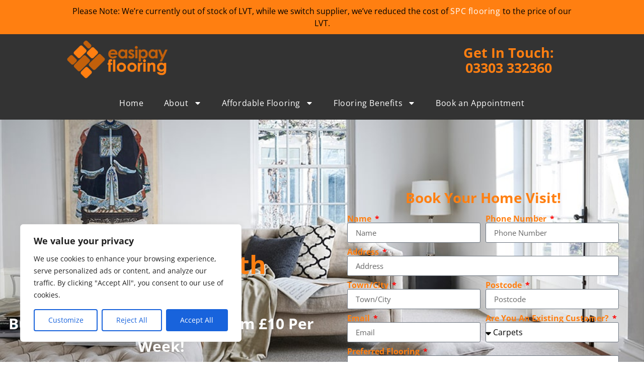

--- FILE ---
content_type: text/html; charset=UTF-8
request_url: https://www.easipayflooring.co.uk/pay-weekly-carpets/south-shields/
body_size: 35089
content:
<!doctype html>
<html lang="en-GB" prefix="og: https://ogp.me/ns#">
<head>
	<meta charset="UTF-8">
	<meta name="viewport" content="width=device-width, initial-scale=1">
	<link rel="profile" href="https://gmpg.org/xfn/11">
	
<!-- Search Engine Optimization by Rank Math PRO - https://rankmath.com/ -->
<title>Pay Weekly Carpets In South Shields From £10 | Interest Free</title>
<meta name="description" content="Pay Weekly Carpets in South Shields from just £10 per week. Free Underlay, free carpet grippers, no credit checks, interest free."/>
<meta name="robots" content="follow, index, max-snippet:-1, max-video-preview:-1, max-image-preview:large"/>
<link rel="canonical" href="https://www.easipayflooring.co.uk/pay-weekly-carpets/south-shields/" />
<meta property="og:locale" content="en_GB" />
<meta property="og:type" content="article" />
<meta property="og:title" content="Pay Weekly Carpets In South Shields From £10 | Interest Free" />
<meta property="og:description" content="Pay Weekly Carpets in South Shields from just £10 per week. Free Underlay, free carpet grippers, no credit checks, interest free." />
<meta property="og:url" content="https://www.easipayflooring.co.uk/pay-weekly-carpets/south-shields/" />
<meta property="og:site_name" content="Easipay Flooring" />
<meta property="article:publisher" content="https://www.facebook.com/easipayflooring" />
<meta property="og:updated_time" content="2025-03-07T12:41:36+00:00" />
<meta property="og:image" content="https://www.easipayflooring.co.uk/wp-content/uploads/2023/06/Google-review-icon-Easipay-Flooring.webp" />
<meta property="og:image:secure_url" content="https://www.easipayflooring.co.uk/wp-content/uploads/2023/06/Google-review-icon-Easipay-Flooring.webp" />
<meta property="og:image:width" content="300" />
<meta property="og:image:height" content="300" />
<meta property="og:image:alt" content="Google Icon for Review Profile Picture" />
<meta property="og:image:type" content="image/webp" />
<meta property="article:published_time" content="2023-12-22T00:04:43+00:00" />
<meta property="article:modified_time" content="2025-03-07T12:41:36+00:00" />
<meta name="twitter:card" content="summary_large_image" />
<meta name="twitter:title" content="Pay Weekly Carpets In South Shields From £10 | Interest Free" />
<meta name="twitter:description" content="Pay Weekly Carpets in South Shields from just £10 per week. Free Underlay, free carpet grippers, no credit checks, interest free." />
<meta name="twitter:image" content="https://www.easipayflooring.co.uk/wp-content/uploads/2023/06/Google-review-icon-Easipay-Flooring.webp" />
<meta name="twitter:label1" content="Time to read" />
<meta name="twitter:data1" content="6 minutes" />
<script type="application/ld+json" class="rank-math-schema-pro">{"@context":"https://schema.org","@graph":[{"@type":"Place","@id":"https://www.easipayflooring.co.uk/#place","geo":{"@type":"GeoCoordinates","latitude":"53.90553","longitude":" -1.69383"},"hasMap":"https://www.google.com/maps/search/?api=1&amp;query=53.90553, -1.69383","address":{"@type":"PostalAddress","streetAddress":"3 The Mistal","addressLocality":"Otley","addressRegion":"West Yorkshire","postalCode":"LS21 2QF","addressCountry":"United Kingdom"}},{"@type":"Organization","@id":"https://www.easipayflooring.co.uk/#organization","name":"Easipay Flooring Ltd","url":"https://www.easipayflooring.co.uk","sameAs":["https://www.facebook.com/easipayflooring"],"email":"marketing@easipayflooring.co.uk","address":{"@type":"PostalAddress","streetAddress":"3 The Mistal","addressLocality":"Otley","addressRegion":"West Yorkshire","postalCode":"LS21 2QF","addressCountry":"United Kingdom"},"logo":{"@type":"ImageObject","@id":"https://www.easipayflooring.co.uk/#logo","url":"https://www.easipayflooring.co.uk/wp-content/uploads/2022/12/cropped-Logo-4-orange.png","contentUrl":"https://www.easipayflooring.co.uk/wp-content/uploads/2022/12/cropped-Logo-4-orange.png","caption":"Easipay Flooring","inLanguage":"en-GB","width":"2058","height":"779"},"contactPoint":[{"@type":"ContactPoint","telephone":"03303332360","contactType":"customer support"}],"location":{"@id":"https://www.easipayflooring.co.uk/#place"}},{"@type":"WebSite","@id":"https://www.easipayflooring.co.uk/#website","url":"https://www.easipayflooring.co.uk","name":"Easipay Flooring","publisher":{"@id":"https://www.easipayflooring.co.uk/#organization"},"inLanguage":"en-GB"},{"@type":"ImageObject","@id":"https://www.easipayflooring.co.uk/wp-content/uploads/2023/06/Google-review-icon-Easipay-Flooring.webp","url":"https://www.easipayflooring.co.uk/wp-content/uploads/2023/06/Google-review-icon-Easipay-Flooring.webp","width":"200","height":"200","inLanguage":"en-GB"},{"@type":"BreadcrumbList","@id":"https://www.easipayflooring.co.uk/pay-weekly-carpets/south-shields/#breadcrumb","itemListElement":[{"@type":"ListItem","position":"1","item":{"@id":"https://www.easipayflooring.co.uk","name":"Home"}},{"@type":"ListItem","position":"2","item":{"@id":"https://www.easipayflooring.co.uk/pay-weekly-carpets/","name":"Pay Weekly Carpets Interest Free From \u00a310 Weekly"}},{"@type":"ListItem","position":"3","item":{"@id":"https://www.easipayflooring.co.uk/pay-weekly-carpets/south-shields/","name":"Pay Weekly Carpets In South Shields From \u00a310 | Interest Free"}}]},{"@type":"WebPage","@id":"https://www.easipayflooring.co.uk/pay-weekly-carpets/south-shields/#webpage","url":"https://www.easipayflooring.co.uk/pay-weekly-carpets/south-shields/","name":"Pay Weekly Carpets In South Shields From \u00a310 | Interest Free","datePublished":"2023-12-22T00:04:43+00:00","dateModified":"2025-03-07T12:41:36+00:00","isPartOf":{"@id":"https://www.easipayflooring.co.uk/#website"},"primaryImageOfPage":{"@id":"https://www.easipayflooring.co.uk/wp-content/uploads/2023/06/Google-review-icon-Easipay-Flooring.webp"},"inLanguage":"en-GB","breadcrumb":{"@id":"https://www.easipayflooring.co.uk/pay-weekly-carpets/south-shields/#breadcrumb"}},{"@type":"Person","@id":"https://www.easipayflooring.co.uk/author/mattseoadmin/","name":"Matt Walker","url":"https://www.easipayflooring.co.uk/author/mattseoadmin/","image":{"@type":"ImageObject","@id":"https://secure.gravatar.com/avatar/4dc21cabbed5e72c84a64d765bbb9ad9354058a9077cc438c160467e0dabe3fb?s=96&amp;d=mm&amp;r=g","url":"https://secure.gravatar.com/avatar/4dc21cabbed5e72c84a64d765bbb9ad9354058a9077cc438c160467e0dabe3fb?s=96&amp;d=mm&amp;r=g","caption":"Matt Walker","inLanguage":"en-GB"},"worksFor":{"@id":"https://www.easipayflooring.co.uk/#organization"}},{"headline":"Pay Weekly Carpets In South Shields From \u00a310 | Interest Free","description":"Pay Weekly Carpets in South Shields from just \u00a310 per week. Free Underlay, free carpet grippers, no credit checks, interest free.","datePublished":"2023-12-22T00:04:43+00:00","dateModified":"2025-03-07T12:41:36+00:00","image":{"@id":"https://www.easipayflooring.co.uk/wp-content/uploads/2023/06/Google-review-icon-Easipay-Flooring.webp"},"author":{"@id":"https://www.easipayflooring.co.uk/author/mattseoadmin/","name":"Matt Walker"},"@type":"Article","name":"Pay Weekly Carpets In South Shields From \u00a310 | Interest Free","@id":"https://www.easipayflooring.co.uk/pay-weekly-carpets/south-shields/#schema-197946","isPartOf":{"@id":"https://www.easipayflooring.co.uk/pay-weekly-carpets/south-shields/#webpage"},"publisher":{"@id":"https://www.easipayflooring.co.uk/#organization"},"inLanguage":"en-GB","mainEntityOfPage":{"@id":"https://www.easipayflooring.co.uk/pay-weekly-carpets/south-shields/#webpage"}},{"@type":"localBusiness","name":"Easipay Flooring","url":"https://www.easipayflooring.co.uk/","logo":"https://www.easipayflooring.co.uk/wp-content/uploads/2022/12/Logo-4-orange-300x119.png","telephone":"03303332360","openingHours":"mo-fri 9:00-17:00","areaServed":{"@type":"GeoCircle","geoRadius":"10000","geoMidpoint":{"@type":"GeoCoordinates","latitude":"54.9987414","longitude":"-1.4321848"}},"aggregateRating":{"@type":"AggregateRating","reviewCount":"3326","ratingValue":"4.8","bestRating":"5"},"address":"3 The Mistal, Farnley Park, Farnley, LS21 2QF"},{"@type":"Service","name":"Pay Weekly Carpets In South Shields From \u00a310 | Interest Free","description":"Pay Weekly Carpets in South Shields from just \u00a310 per week. Free Underlay, free carpet grippers, no credit checks, interest free.","serviceType":"Pay Weekly Carpets","provider":{"@type":"LocalBusiness","name":"Easipay Flooring","description":"We make flooring affordable","address":"3 The Mistal, Farnley Park, Farnley, LS21 2QF"},"sameAs":"https://instagram.com/easipayflooring"}]}</script>
<!-- /Rank Math WordPress SEO plugin -->

<script type='application/javascript'  id='pys-version-script'>console.log('PixelYourSite Free version 11.1.5');</script>
<link rel="alternate" type="application/rss+xml" title="EasiPay Flooring &raquo; Feed" href="https://www.easipayflooring.co.uk/feed/" />
<link rel="alternate" type="application/rss+xml" title="EasiPay Flooring &raquo; Comments Feed" href="https://www.easipayflooring.co.uk/comments/feed/" />
<link rel="alternate" title="oEmbed (JSON)" type="application/json+oembed" href="https://www.easipayflooring.co.uk/wp-json/oembed/1.0/embed?url=https%3A%2F%2Fwww.easipayflooring.co.uk%2Fpay-weekly-carpets%2Fsouth-shields%2F" />
<link rel="alternate" title="oEmbed (XML)" type="text/xml+oembed" href="https://www.easipayflooring.co.uk/wp-json/oembed/1.0/embed?url=https%3A%2F%2Fwww.easipayflooring.co.uk%2Fpay-weekly-carpets%2Fsouth-shields%2F&#038;format=xml" />
<style id='wp-img-auto-sizes-contain-inline-css'>
img:is([sizes=auto i],[sizes^="auto," i]){contain-intrinsic-size:3000px 1500px}
/*# sourceURL=wp-img-auto-sizes-contain-inline-css */
</style>
<style id='global-styles-inline-css'>
:root{--wp--preset--aspect-ratio--square: 1;--wp--preset--aspect-ratio--4-3: 4/3;--wp--preset--aspect-ratio--3-4: 3/4;--wp--preset--aspect-ratio--3-2: 3/2;--wp--preset--aspect-ratio--2-3: 2/3;--wp--preset--aspect-ratio--16-9: 16/9;--wp--preset--aspect-ratio--9-16: 9/16;--wp--preset--color--black: #000000;--wp--preset--color--cyan-bluish-gray: #abb8c3;--wp--preset--color--white: #ffffff;--wp--preset--color--pale-pink: #f78da7;--wp--preset--color--vivid-red: #cf2e2e;--wp--preset--color--luminous-vivid-orange: #ff6900;--wp--preset--color--luminous-vivid-amber: #fcb900;--wp--preset--color--light-green-cyan: #7bdcb5;--wp--preset--color--vivid-green-cyan: #00d084;--wp--preset--color--pale-cyan-blue: #8ed1fc;--wp--preset--color--vivid-cyan-blue: #0693e3;--wp--preset--color--vivid-purple: #9b51e0;--wp--preset--gradient--vivid-cyan-blue-to-vivid-purple: linear-gradient(135deg,rgb(6,147,227) 0%,rgb(155,81,224) 100%);--wp--preset--gradient--light-green-cyan-to-vivid-green-cyan: linear-gradient(135deg,rgb(122,220,180) 0%,rgb(0,208,130) 100%);--wp--preset--gradient--luminous-vivid-amber-to-luminous-vivid-orange: linear-gradient(135deg,rgb(252,185,0) 0%,rgb(255,105,0) 100%);--wp--preset--gradient--luminous-vivid-orange-to-vivid-red: linear-gradient(135deg,rgb(255,105,0) 0%,rgb(207,46,46) 100%);--wp--preset--gradient--very-light-gray-to-cyan-bluish-gray: linear-gradient(135deg,rgb(238,238,238) 0%,rgb(169,184,195) 100%);--wp--preset--gradient--cool-to-warm-spectrum: linear-gradient(135deg,rgb(74,234,220) 0%,rgb(151,120,209) 20%,rgb(207,42,186) 40%,rgb(238,44,130) 60%,rgb(251,105,98) 80%,rgb(254,248,76) 100%);--wp--preset--gradient--blush-light-purple: linear-gradient(135deg,rgb(255,206,236) 0%,rgb(152,150,240) 100%);--wp--preset--gradient--blush-bordeaux: linear-gradient(135deg,rgb(254,205,165) 0%,rgb(254,45,45) 50%,rgb(107,0,62) 100%);--wp--preset--gradient--luminous-dusk: linear-gradient(135deg,rgb(255,203,112) 0%,rgb(199,81,192) 50%,rgb(65,88,208) 100%);--wp--preset--gradient--pale-ocean: linear-gradient(135deg,rgb(255,245,203) 0%,rgb(182,227,212) 50%,rgb(51,167,181) 100%);--wp--preset--gradient--electric-grass: linear-gradient(135deg,rgb(202,248,128) 0%,rgb(113,206,126) 100%);--wp--preset--gradient--midnight: linear-gradient(135deg,rgb(2,3,129) 0%,rgb(40,116,252) 100%);--wp--preset--font-size--small: 13px;--wp--preset--font-size--medium: 20px;--wp--preset--font-size--large: 36px;--wp--preset--font-size--x-large: 42px;--wp--preset--spacing--20: 0.44rem;--wp--preset--spacing--30: 0.67rem;--wp--preset--spacing--40: 1rem;--wp--preset--spacing--50: 1.5rem;--wp--preset--spacing--60: 2.25rem;--wp--preset--spacing--70: 3.38rem;--wp--preset--spacing--80: 5.06rem;--wp--preset--shadow--natural: 6px 6px 9px rgba(0, 0, 0, 0.2);--wp--preset--shadow--deep: 12px 12px 50px rgba(0, 0, 0, 0.4);--wp--preset--shadow--sharp: 6px 6px 0px rgba(0, 0, 0, 0.2);--wp--preset--shadow--outlined: 6px 6px 0px -3px rgb(255, 255, 255), 6px 6px rgb(0, 0, 0);--wp--preset--shadow--crisp: 6px 6px 0px rgb(0, 0, 0);}:root { --wp--style--global--content-size: 800px;--wp--style--global--wide-size: 1200px; }:where(body) { margin: 0; }.wp-site-blocks > .alignleft { float: left; margin-right: 2em; }.wp-site-blocks > .alignright { float: right; margin-left: 2em; }.wp-site-blocks > .aligncenter { justify-content: center; margin-left: auto; margin-right: auto; }:where(.wp-site-blocks) > * { margin-block-start: 24px; margin-block-end: 0; }:where(.wp-site-blocks) > :first-child { margin-block-start: 0; }:where(.wp-site-blocks) > :last-child { margin-block-end: 0; }:root { --wp--style--block-gap: 24px; }:root :where(.is-layout-flow) > :first-child{margin-block-start: 0;}:root :where(.is-layout-flow) > :last-child{margin-block-end: 0;}:root :where(.is-layout-flow) > *{margin-block-start: 24px;margin-block-end: 0;}:root :where(.is-layout-constrained) > :first-child{margin-block-start: 0;}:root :where(.is-layout-constrained) > :last-child{margin-block-end: 0;}:root :where(.is-layout-constrained) > *{margin-block-start: 24px;margin-block-end: 0;}:root :where(.is-layout-flex){gap: 24px;}:root :where(.is-layout-grid){gap: 24px;}.is-layout-flow > .alignleft{float: left;margin-inline-start: 0;margin-inline-end: 2em;}.is-layout-flow > .alignright{float: right;margin-inline-start: 2em;margin-inline-end: 0;}.is-layout-flow > .aligncenter{margin-left: auto !important;margin-right: auto !important;}.is-layout-constrained > .alignleft{float: left;margin-inline-start: 0;margin-inline-end: 2em;}.is-layout-constrained > .alignright{float: right;margin-inline-start: 2em;margin-inline-end: 0;}.is-layout-constrained > .aligncenter{margin-left: auto !important;margin-right: auto !important;}.is-layout-constrained > :where(:not(.alignleft):not(.alignright):not(.alignfull)){max-width: var(--wp--style--global--content-size);margin-left: auto !important;margin-right: auto !important;}.is-layout-constrained > .alignwide{max-width: var(--wp--style--global--wide-size);}body .is-layout-flex{display: flex;}.is-layout-flex{flex-wrap: wrap;align-items: center;}.is-layout-flex > :is(*, div){margin: 0;}body .is-layout-grid{display: grid;}.is-layout-grid > :is(*, div){margin: 0;}body{padding-top: 0px;padding-right: 0px;padding-bottom: 0px;padding-left: 0px;}a:where(:not(.wp-element-button)){text-decoration: underline;}:root :where(.wp-element-button, .wp-block-button__link){background-color: #32373c;border-width: 0;color: #fff;font-family: inherit;font-size: inherit;font-style: inherit;font-weight: inherit;letter-spacing: inherit;line-height: inherit;padding-top: calc(0.667em + 2px);padding-right: calc(1.333em + 2px);padding-bottom: calc(0.667em + 2px);padding-left: calc(1.333em + 2px);text-decoration: none;text-transform: inherit;}.has-black-color{color: var(--wp--preset--color--black) !important;}.has-cyan-bluish-gray-color{color: var(--wp--preset--color--cyan-bluish-gray) !important;}.has-white-color{color: var(--wp--preset--color--white) !important;}.has-pale-pink-color{color: var(--wp--preset--color--pale-pink) !important;}.has-vivid-red-color{color: var(--wp--preset--color--vivid-red) !important;}.has-luminous-vivid-orange-color{color: var(--wp--preset--color--luminous-vivid-orange) !important;}.has-luminous-vivid-amber-color{color: var(--wp--preset--color--luminous-vivid-amber) !important;}.has-light-green-cyan-color{color: var(--wp--preset--color--light-green-cyan) !important;}.has-vivid-green-cyan-color{color: var(--wp--preset--color--vivid-green-cyan) !important;}.has-pale-cyan-blue-color{color: var(--wp--preset--color--pale-cyan-blue) !important;}.has-vivid-cyan-blue-color{color: var(--wp--preset--color--vivid-cyan-blue) !important;}.has-vivid-purple-color{color: var(--wp--preset--color--vivid-purple) !important;}.has-black-background-color{background-color: var(--wp--preset--color--black) !important;}.has-cyan-bluish-gray-background-color{background-color: var(--wp--preset--color--cyan-bluish-gray) !important;}.has-white-background-color{background-color: var(--wp--preset--color--white) !important;}.has-pale-pink-background-color{background-color: var(--wp--preset--color--pale-pink) !important;}.has-vivid-red-background-color{background-color: var(--wp--preset--color--vivid-red) !important;}.has-luminous-vivid-orange-background-color{background-color: var(--wp--preset--color--luminous-vivid-orange) !important;}.has-luminous-vivid-amber-background-color{background-color: var(--wp--preset--color--luminous-vivid-amber) !important;}.has-light-green-cyan-background-color{background-color: var(--wp--preset--color--light-green-cyan) !important;}.has-vivid-green-cyan-background-color{background-color: var(--wp--preset--color--vivid-green-cyan) !important;}.has-pale-cyan-blue-background-color{background-color: var(--wp--preset--color--pale-cyan-blue) !important;}.has-vivid-cyan-blue-background-color{background-color: var(--wp--preset--color--vivid-cyan-blue) !important;}.has-vivid-purple-background-color{background-color: var(--wp--preset--color--vivid-purple) !important;}.has-black-border-color{border-color: var(--wp--preset--color--black) !important;}.has-cyan-bluish-gray-border-color{border-color: var(--wp--preset--color--cyan-bluish-gray) !important;}.has-white-border-color{border-color: var(--wp--preset--color--white) !important;}.has-pale-pink-border-color{border-color: var(--wp--preset--color--pale-pink) !important;}.has-vivid-red-border-color{border-color: var(--wp--preset--color--vivid-red) !important;}.has-luminous-vivid-orange-border-color{border-color: var(--wp--preset--color--luminous-vivid-orange) !important;}.has-luminous-vivid-amber-border-color{border-color: var(--wp--preset--color--luminous-vivid-amber) !important;}.has-light-green-cyan-border-color{border-color: var(--wp--preset--color--light-green-cyan) !important;}.has-vivid-green-cyan-border-color{border-color: var(--wp--preset--color--vivid-green-cyan) !important;}.has-pale-cyan-blue-border-color{border-color: var(--wp--preset--color--pale-cyan-blue) !important;}.has-vivid-cyan-blue-border-color{border-color: var(--wp--preset--color--vivid-cyan-blue) !important;}.has-vivid-purple-border-color{border-color: var(--wp--preset--color--vivid-purple) !important;}.has-vivid-cyan-blue-to-vivid-purple-gradient-background{background: var(--wp--preset--gradient--vivid-cyan-blue-to-vivid-purple) !important;}.has-light-green-cyan-to-vivid-green-cyan-gradient-background{background: var(--wp--preset--gradient--light-green-cyan-to-vivid-green-cyan) !important;}.has-luminous-vivid-amber-to-luminous-vivid-orange-gradient-background{background: var(--wp--preset--gradient--luminous-vivid-amber-to-luminous-vivid-orange) !important;}.has-luminous-vivid-orange-to-vivid-red-gradient-background{background: var(--wp--preset--gradient--luminous-vivid-orange-to-vivid-red) !important;}.has-very-light-gray-to-cyan-bluish-gray-gradient-background{background: var(--wp--preset--gradient--very-light-gray-to-cyan-bluish-gray) !important;}.has-cool-to-warm-spectrum-gradient-background{background: var(--wp--preset--gradient--cool-to-warm-spectrum) !important;}.has-blush-light-purple-gradient-background{background: var(--wp--preset--gradient--blush-light-purple) !important;}.has-blush-bordeaux-gradient-background{background: var(--wp--preset--gradient--blush-bordeaux) !important;}.has-luminous-dusk-gradient-background{background: var(--wp--preset--gradient--luminous-dusk) !important;}.has-pale-ocean-gradient-background{background: var(--wp--preset--gradient--pale-ocean) !important;}.has-electric-grass-gradient-background{background: var(--wp--preset--gradient--electric-grass) !important;}.has-midnight-gradient-background{background: var(--wp--preset--gradient--midnight) !important;}.has-small-font-size{font-size: var(--wp--preset--font-size--small) !important;}.has-medium-font-size{font-size: var(--wp--preset--font-size--medium) !important;}.has-large-font-size{font-size: var(--wp--preset--font-size--large) !important;}.has-x-large-font-size{font-size: var(--wp--preset--font-size--x-large) !important;}
:root :where(.wp-block-pullquote){font-size: 1.5em;line-height: 1.6;}
/*# sourceURL=global-styles-inline-css */
</style>
<link rel='stylesheet' id='wpo_min-header-0-css' href='https://www.easipayflooring.co.uk/wp-content/cache/wpo-minify/1766066952/assets/wpo-minify-header-696fa4b0.min.css' media='all' />
<script id="wpo_min-header-0-js-extra">
var _ckyConfig = {"_ipData":[],"_assetsURL":"https://www.easipayflooring.co.uk/wp-content/plugins/cookie-law-info/lite/frontend/images/","_publicURL":"https://www.easipayflooring.co.uk","_expiry":"365","_categories":[{"name":"Necessary","slug":"necessary","isNecessary":true,"ccpaDoNotSell":true,"cookies":[],"active":true,"defaultConsent":{"gdpr":true,"ccpa":true}},{"name":"Functional","slug":"functional","isNecessary":false,"ccpaDoNotSell":true,"cookies":[],"active":true,"defaultConsent":{"gdpr":false,"ccpa":false}},{"name":"Analytics","slug":"analytics","isNecessary":false,"ccpaDoNotSell":true,"cookies":[],"active":true,"defaultConsent":{"gdpr":false,"ccpa":false}},{"name":"Performance","slug":"performance","isNecessary":false,"ccpaDoNotSell":true,"cookies":[],"active":true,"defaultConsent":{"gdpr":false,"ccpa":false}},{"name":"Advertisement","slug":"advertisement","isNecessary":false,"ccpaDoNotSell":true,"cookies":[],"active":true,"defaultConsent":{"gdpr":false,"ccpa":false}}],"_activeLaw":"gdpr","_rootDomain":"","_block":"1","_showBanner":"1","_bannerConfig":{"settings":{"type":"box","preferenceCenterType":"popup","position":"bottom-left","applicableLaw":"gdpr"},"behaviours":{"reloadBannerOnAccept":false,"loadAnalyticsByDefault":false,"animations":{"onLoad":"animate","onHide":"sticky"}},"config":{"revisitConsent":{"status":true,"tag":"revisit-consent","position":"bottom-left","meta":{"url":"#"},"styles":{"background-color":"#0056A7"},"elements":{"title":{"type":"text","tag":"revisit-consent-title","status":true,"styles":{"color":"#0056a7"}}}},"preferenceCenter":{"toggle":{"status":true,"tag":"detail-category-toggle","type":"toggle","states":{"active":{"styles":{"background-color":"#1863DC"}},"inactive":{"styles":{"background-color":"#D0D5D2"}}}}},"categoryPreview":{"status":false,"toggle":{"status":true,"tag":"detail-category-preview-toggle","type":"toggle","states":{"active":{"styles":{"background-color":"#1863DC"}},"inactive":{"styles":{"background-color":"#D0D5D2"}}}}},"videoPlaceholder":{"status":true,"styles":{"background-color":"#000000","border-color":"#000000cc","color":"#ffffff"}},"readMore":{"status":false,"tag":"readmore-button","type":"link","meta":{"noFollow":true,"newTab":true},"styles":{"color":"#1863DC","background-color":"transparent","border-color":"transparent"}},"showMore":{"status":true,"tag":"show-desc-button","type":"button","styles":{"color":"#1863DC"}},"showLess":{"status":true,"tag":"hide-desc-button","type":"button","styles":{"color":"#1863DC"}},"alwaysActive":{"status":true,"tag":"always-active","styles":{"color":"#008000"}},"manualLinks":{"status":true,"tag":"manual-links","type":"link","styles":{"color":"#1863DC"}},"auditTable":{"status":true},"optOption":{"status":true,"toggle":{"status":true,"tag":"optout-option-toggle","type":"toggle","states":{"active":{"styles":{"background-color":"#1863dc"}},"inactive":{"styles":{"background-color":"#FFFFFF"}}}}}}},"_version":"3.3.8","_logConsent":"1","_tags":[{"tag":"accept-button","styles":{"color":"#FFFFFF","background-color":"#1863DC","border-color":"#1863DC"}},{"tag":"reject-button","styles":{"color":"#1863DC","background-color":"transparent","border-color":"#1863DC"}},{"tag":"settings-button","styles":{"color":"#1863DC","background-color":"transparent","border-color":"#1863DC"}},{"tag":"readmore-button","styles":{"color":"#1863DC","background-color":"transparent","border-color":"transparent"}},{"tag":"donotsell-button","styles":{"color":"#1863DC","background-color":"transparent","border-color":"transparent"}},{"tag":"show-desc-button","styles":{"color":"#1863DC"}},{"tag":"hide-desc-button","styles":{"color":"#1863DC"}},{"tag":"cky-always-active","styles":[]},{"tag":"cky-link","styles":[]},{"tag":"accept-button","styles":{"color":"#FFFFFF","background-color":"#1863DC","border-color":"#1863DC"}},{"tag":"revisit-consent","styles":{"background-color":"#0056A7"}}],"_shortCodes":[{"key":"cky_readmore","content":"\u003Ca href=\"#\" class=\"cky-policy\" aria-label=\"Read More\" target=\"_blank\" rel=\"noopener\" data-cky-tag=\"readmore-button\"\u003ERead More\u003C/a\u003E","tag":"readmore-button","status":false,"attributes":{"rel":"nofollow","target":"_blank"}},{"key":"cky_show_desc","content":"\u003Cbutton class=\"cky-show-desc-btn\" data-cky-tag=\"show-desc-button\" aria-label=\"Show more\"\u003EShow more\u003C/button\u003E","tag":"show-desc-button","status":true,"attributes":[]},{"key":"cky_hide_desc","content":"\u003Cbutton class=\"cky-show-desc-btn\" data-cky-tag=\"hide-desc-button\" aria-label=\"Show less\"\u003EShow less\u003C/button\u003E","tag":"hide-desc-button","status":true,"attributes":[]},{"key":"cky_optout_show_desc","content":"[cky_optout_show_desc]","tag":"optout-show-desc-button","status":true,"attributes":[]},{"key":"cky_optout_hide_desc","content":"[cky_optout_hide_desc]","tag":"optout-hide-desc-button","status":true,"attributes":[]},{"key":"cky_category_toggle_label","content":"[cky_{{status}}_category_label] [cky_preference_{{category_slug}}_title]","tag":"","status":true,"attributes":[]},{"key":"cky_enable_category_label","content":"Enable","tag":"","status":true,"attributes":[]},{"key":"cky_disable_category_label","content":"Disable","tag":"","status":true,"attributes":[]},{"key":"cky_video_placeholder","content":"\u003Cdiv class=\"video-placeholder-normal\" data-cky-tag=\"video-placeholder\" id=\"[UNIQUEID]\"\u003E\u003Cp class=\"video-placeholder-text-normal\" data-cky-tag=\"placeholder-title\"\u003EPlease accept the cookie consent\u003C/p\u003E\u003C/div\u003E","tag":"","status":true,"attributes":[]},{"key":"cky_enable_optout_label","content":"Enable","tag":"","status":true,"attributes":[]},{"key":"cky_disable_optout_label","content":"Disable","tag":"","status":true,"attributes":[]},{"key":"cky_optout_toggle_label","content":"[cky_{{status}}_optout_label] [cky_optout_option_title]","tag":"","status":true,"attributes":[]},{"key":"cky_optout_option_title","content":"Do Not Sell My Personal Information","tag":"","status":true,"attributes":[]},{"key":"cky_optout_close_label","content":"Close","tag":"","status":true,"attributes":[]},{"key":"cky_preference_close_label","content":"Close","tag":"","status":true,"attributes":[]}],"_rtl":"","_language":"en","_providersToBlock":[]};
var _ckyStyles = {"css":".cky-overlay{background: #000000; opacity: 0.4; position: fixed; top: 0; left: 0; width: 100%; height: 100%; z-index: 99999999;}.cky-hide{display: none;}.cky-btn-revisit-wrapper{display: flex; align-items: center; justify-content: center; background: #0056a7; width: 45px; height: 45px; border-radius: 50%; position: fixed; z-index: 999999; cursor: pointer;}.cky-revisit-bottom-left{bottom: 15px; left: 15px;}.cky-revisit-bottom-right{bottom: 15px; right: 15px;}.cky-btn-revisit-wrapper .cky-btn-revisit{display: flex; align-items: center; justify-content: center; background: none; border: none; cursor: pointer; position: relative; margin: 0; padding: 0;}.cky-btn-revisit-wrapper .cky-btn-revisit img{max-width: fit-content; margin: 0; height: 30px; width: 30px;}.cky-revisit-bottom-left:hover::before{content: attr(data-tooltip); position: absolute; background: #4e4b66; color: #ffffff; left: calc(100% + 7px); font-size: 12px; line-height: 16px; width: max-content; padding: 4px 8px; border-radius: 4px;}.cky-revisit-bottom-left:hover::after{position: absolute; content: \"\"; border: 5px solid transparent; left: calc(100% + 2px); border-left-width: 0; border-right-color: #4e4b66;}.cky-revisit-bottom-right:hover::before{content: attr(data-tooltip); position: absolute; background: #4e4b66; color: #ffffff; right: calc(100% + 7px); font-size: 12px; line-height: 16px; width: max-content; padding: 4px 8px; border-radius: 4px;}.cky-revisit-bottom-right:hover::after{position: absolute; content: \"\"; border: 5px solid transparent; right: calc(100% + 2px); border-right-width: 0; border-left-color: #4e4b66;}.cky-revisit-hide{display: none;}.cky-consent-container{position: fixed; width: 440px; box-sizing: border-box; z-index: 9999999; border-radius: 6px;}.cky-consent-container .cky-consent-bar{background: #ffffff; border: 1px solid; padding: 20px 26px; box-shadow: 0 -1px 10px 0 #acabab4d; border-radius: 6px;}.cky-box-bottom-left{bottom: 40px; left: 40px;}.cky-box-bottom-right{bottom: 40px; right: 40px;}.cky-box-top-left{top: 40px; left: 40px;}.cky-box-top-right{top: 40px; right: 40px;}.cky-custom-brand-logo-wrapper .cky-custom-brand-logo{width: 100px; height: auto; margin: 0 0 12px 0;}.cky-notice .cky-title{color: #212121; font-weight: 700; font-size: 18px; line-height: 24px; margin: 0 0 12px 0;}.cky-notice-des *,.cky-preference-content-wrapper *,.cky-accordion-header-des *,.cky-gpc-wrapper .cky-gpc-desc *{font-size: 14px;}.cky-notice-des{color: #212121; font-size: 14px; line-height: 24px; font-weight: 400;}.cky-notice-des img{height: 25px; width: 25px;}.cky-consent-bar .cky-notice-des p,.cky-gpc-wrapper .cky-gpc-desc p,.cky-preference-body-wrapper .cky-preference-content-wrapper p,.cky-accordion-header-wrapper .cky-accordion-header-des p,.cky-cookie-des-table li div:last-child p{color: inherit; margin-top: 0; overflow-wrap: break-word;}.cky-notice-des P:last-child,.cky-preference-content-wrapper p:last-child,.cky-cookie-des-table li div:last-child p:last-child,.cky-gpc-wrapper .cky-gpc-desc p:last-child{margin-bottom: 0;}.cky-notice-des a.cky-policy,.cky-notice-des button.cky-policy{font-size: 14px; color: #1863dc; white-space: nowrap; cursor: pointer; background: transparent; border: 1px solid; text-decoration: underline;}.cky-notice-des button.cky-policy{padding: 0;}.cky-notice-des a.cky-policy:focus-visible,.cky-notice-des button.cky-policy:focus-visible,.cky-preference-content-wrapper .cky-show-desc-btn:focus-visible,.cky-accordion-header .cky-accordion-btn:focus-visible,.cky-preference-header .cky-btn-close:focus-visible,.cky-switch input[type=\"checkbox\"]:focus-visible,.cky-footer-wrapper a:focus-visible,.cky-btn:focus-visible{outline: 2px solid #1863dc; outline-offset: 2px;}.cky-btn:focus:not(:focus-visible),.cky-accordion-header .cky-accordion-btn:focus:not(:focus-visible),.cky-preference-content-wrapper .cky-show-desc-btn:focus:not(:focus-visible),.cky-btn-revisit-wrapper .cky-btn-revisit:focus:not(:focus-visible),.cky-preference-header .cky-btn-close:focus:not(:focus-visible),.cky-consent-bar .cky-banner-btn-close:focus:not(:focus-visible){outline: 0;}button.cky-show-desc-btn:not(:hover):not(:active){color: #1863dc; background: transparent;}button.cky-accordion-btn:not(:hover):not(:active),button.cky-banner-btn-close:not(:hover):not(:active),button.cky-btn-revisit:not(:hover):not(:active),button.cky-btn-close:not(:hover):not(:active){background: transparent;}.cky-consent-bar button:hover,.cky-modal.cky-modal-open button:hover,.cky-consent-bar button:focus,.cky-modal.cky-modal-open button:focus{text-decoration: none;}.cky-notice-btn-wrapper{display: flex; justify-content: flex-start; align-items: center; flex-wrap: wrap; margin-top: 16px;}.cky-notice-btn-wrapper .cky-btn{text-shadow: none; box-shadow: none;}.cky-btn{flex: auto; max-width: 100%; font-size: 14px; font-family: inherit; line-height: 24px; padding: 8px; font-weight: 500; margin: 0 8px 0 0; border-radius: 2px; cursor: pointer; text-align: center; text-transform: none; min-height: 0;}.cky-btn:hover{opacity: 0.8;}.cky-btn-customize{color: #1863dc; background: transparent; border: 2px solid #1863dc;}.cky-btn-reject{color: #1863dc; background: transparent; border: 2px solid #1863dc;}.cky-btn-accept{background: #1863dc; color: #ffffff; border: 2px solid #1863dc;}.cky-btn:last-child{margin-right: 0;}@media (max-width: 576px){.cky-box-bottom-left{bottom: 0; left: 0;}.cky-box-bottom-right{bottom: 0; right: 0;}.cky-box-top-left{top: 0; left: 0;}.cky-box-top-right{top: 0; right: 0;}}@media (max-width: 440px){.cky-box-bottom-left, .cky-box-bottom-right, .cky-box-top-left, .cky-box-top-right{width: 100%; max-width: 100%;}.cky-consent-container .cky-consent-bar{padding: 20px 0;}.cky-custom-brand-logo-wrapper, .cky-notice .cky-title, .cky-notice-des, .cky-notice-btn-wrapper{padding: 0 24px;}.cky-notice-des{max-height: 40vh; overflow-y: scroll;}.cky-notice-btn-wrapper{flex-direction: column; margin-top: 0;}.cky-btn{width: 100%; margin: 10px 0 0 0;}.cky-notice-btn-wrapper .cky-btn-customize{order: 2;}.cky-notice-btn-wrapper .cky-btn-reject{order: 3;}.cky-notice-btn-wrapper .cky-btn-accept{order: 1; margin-top: 16px;}}@media (max-width: 352px){.cky-notice .cky-title{font-size: 16px;}.cky-notice-des *{font-size: 12px;}.cky-notice-des, .cky-btn{font-size: 12px;}}.cky-modal.cky-modal-open{display: flex; visibility: visible; -webkit-transform: translate(-50%, -50%); -moz-transform: translate(-50%, -50%); -ms-transform: translate(-50%, -50%); -o-transform: translate(-50%, -50%); transform: translate(-50%, -50%); top: 50%; left: 50%; transition: all 1s ease;}.cky-modal{box-shadow: 0 32px 68px rgba(0, 0, 0, 0.3); margin: 0 auto; position: fixed; max-width: 100%; background: #ffffff; top: 50%; box-sizing: border-box; border-radius: 6px; z-index: 999999999; color: #212121; -webkit-transform: translate(-50%, 100%); -moz-transform: translate(-50%, 100%); -ms-transform: translate(-50%, 100%); -o-transform: translate(-50%, 100%); transform: translate(-50%, 100%); visibility: hidden; transition: all 0s ease;}.cky-preference-center{max-height: 79vh; overflow: hidden; width: 845px; overflow: hidden; flex: 1 1 0; display: flex; flex-direction: column; border-radius: 6px;}.cky-preference-header{display: flex; align-items: center; justify-content: space-between; padding: 22px 24px; border-bottom: 1px solid;}.cky-preference-header .cky-preference-title{font-size: 18px; font-weight: 700; line-height: 24px;}.cky-preference-header .cky-btn-close{margin: 0; cursor: pointer; vertical-align: middle; padding: 0; background: none; border: none; width: auto; height: auto; min-height: 0; line-height: 0; text-shadow: none; box-shadow: none;}.cky-preference-header .cky-btn-close img{margin: 0; height: 10px; width: 10px;}.cky-preference-body-wrapper{padding: 0 24px; flex: 1; overflow: auto; box-sizing: border-box;}.cky-preference-content-wrapper,.cky-gpc-wrapper .cky-gpc-desc{font-size: 14px; line-height: 24px; font-weight: 400; padding: 12px 0;}.cky-preference-content-wrapper{border-bottom: 1px solid;}.cky-preference-content-wrapper img{height: 25px; width: 25px;}.cky-preference-content-wrapper .cky-show-desc-btn{font-size: 14px; font-family: inherit; color: #1863dc; text-decoration: none; line-height: 24px; padding: 0; margin: 0; white-space: nowrap; cursor: pointer; background: transparent; border-color: transparent; text-transform: none; min-height: 0; text-shadow: none; box-shadow: none;}.cky-accordion-wrapper{margin-bottom: 10px;}.cky-accordion{border-bottom: 1px solid;}.cky-accordion:last-child{border-bottom: none;}.cky-accordion .cky-accordion-item{display: flex; margin-top: 10px;}.cky-accordion .cky-accordion-body{display: none;}.cky-accordion.cky-accordion-active .cky-accordion-body{display: block; padding: 0 22px; margin-bottom: 16px;}.cky-accordion-header-wrapper{cursor: pointer; width: 100%;}.cky-accordion-item .cky-accordion-header{display: flex; justify-content: space-between; align-items: center;}.cky-accordion-header .cky-accordion-btn{font-size: 16px; font-family: inherit; color: #212121; line-height: 24px; background: none; border: none; font-weight: 700; padding: 0; margin: 0; cursor: pointer; text-transform: none; min-height: 0; text-shadow: none; box-shadow: none;}.cky-accordion-header .cky-always-active{color: #008000; font-weight: 600; line-height: 24px; font-size: 14px;}.cky-accordion-header-des{font-size: 14px; line-height: 24px; margin: 10px 0 16px 0;}.cky-accordion-chevron{margin-right: 22px; position: relative; cursor: pointer;}.cky-accordion-chevron-hide{display: none;}.cky-accordion .cky-accordion-chevron i::before{content: \"\"; position: absolute; border-right: 1.4px solid; border-bottom: 1.4px solid; border-color: inherit; height: 6px; width: 6px; -webkit-transform: rotate(-45deg); -moz-transform: rotate(-45deg); -ms-transform: rotate(-45deg); -o-transform: rotate(-45deg); transform: rotate(-45deg); transition: all 0.2s ease-in-out; top: 8px;}.cky-accordion.cky-accordion-active .cky-accordion-chevron i::before{-webkit-transform: rotate(45deg); -moz-transform: rotate(45deg); -ms-transform: rotate(45deg); -o-transform: rotate(45deg); transform: rotate(45deg);}.cky-audit-table{background: #f4f4f4; border-radius: 6px;}.cky-audit-table .cky-empty-cookies-text{color: inherit; font-size: 12px; line-height: 24px; margin: 0; padding: 10px;}.cky-audit-table .cky-cookie-des-table{font-size: 12px; line-height: 24px; font-weight: normal; padding: 15px 10px; border-bottom: 1px solid; border-bottom-color: inherit; margin: 0;}.cky-audit-table .cky-cookie-des-table:last-child{border-bottom: none;}.cky-audit-table .cky-cookie-des-table li{list-style-type: none; display: flex; padding: 3px 0;}.cky-audit-table .cky-cookie-des-table li:first-child{padding-top: 0;}.cky-cookie-des-table li div:first-child{width: 100px; font-weight: 600; word-break: break-word; word-wrap: break-word;}.cky-cookie-des-table li div:last-child{flex: 1; word-break: break-word; word-wrap: break-word; margin-left: 8px;}.cky-footer-shadow{display: block; width: 100%; height: 40px; background: linear-gradient(180deg, rgba(255, 255, 255, 0) 0%, #ffffff 100%); position: absolute; bottom: calc(100% - 1px);}.cky-footer-wrapper{position: relative;}.cky-prefrence-btn-wrapper{display: flex; flex-wrap: wrap; align-items: center; justify-content: center; padding: 22px 24px; border-top: 1px solid;}.cky-prefrence-btn-wrapper .cky-btn{flex: auto; max-width: 100%; text-shadow: none; box-shadow: none;}.cky-btn-preferences{color: #1863dc; background: transparent; border: 2px solid #1863dc;}.cky-preference-header,.cky-preference-body-wrapper,.cky-preference-content-wrapper,.cky-accordion-wrapper,.cky-accordion,.cky-accordion-wrapper,.cky-footer-wrapper,.cky-prefrence-btn-wrapper{border-color: inherit;}@media (max-width: 845px){.cky-modal{max-width: calc(100% - 16px);}}@media (max-width: 576px){.cky-modal{max-width: 100%;}.cky-preference-center{max-height: 100vh;}.cky-prefrence-btn-wrapper{flex-direction: column;}.cky-accordion.cky-accordion-active .cky-accordion-body{padding-right: 0;}.cky-prefrence-btn-wrapper .cky-btn{width: 100%; margin: 10px 0 0 0;}.cky-prefrence-btn-wrapper .cky-btn-reject{order: 3;}.cky-prefrence-btn-wrapper .cky-btn-accept{order: 1; margin-top: 0;}.cky-prefrence-btn-wrapper .cky-btn-preferences{order: 2;}}@media (max-width: 425px){.cky-accordion-chevron{margin-right: 15px;}.cky-notice-btn-wrapper{margin-top: 0;}.cky-accordion.cky-accordion-active .cky-accordion-body{padding: 0 15px;}}@media (max-width: 352px){.cky-preference-header .cky-preference-title{font-size: 16px;}.cky-preference-header{padding: 16px 24px;}.cky-preference-content-wrapper *, .cky-accordion-header-des *{font-size: 12px;}.cky-preference-content-wrapper, .cky-preference-content-wrapper .cky-show-more, .cky-accordion-header .cky-always-active, .cky-accordion-header-des, .cky-preference-content-wrapper .cky-show-desc-btn, .cky-notice-des a.cky-policy{font-size: 12px;}.cky-accordion-header .cky-accordion-btn{font-size: 14px;}}.cky-switch{display: flex;}.cky-switch input[type=\"checkbox\"]{position: relative; width: 44px; height: 24px; margin: 0; background: #d0d5d2; -webkit-appearance: none; border-radius: 50px; cursor: pointer; outline: 0; border: none; top: 0;}.cky-switch input[type=\"checkbox\"]:checked{background: #1863dc;}.cky-switch input[type=\"checkbox\"]:before{position: absolute; content: \"\"; height: 20px; width: 20px; left: 2px; bottom: 2px; border-radius: 50%; background-color: white; -webkit-transition: 0.4s; transition: 0.4s; margin: 0;}.cky-switch input[type=\"checkbox\"]:after{display: none;}.cky-switch input[type=\"checkbox\"]:checked:before{-webkit-transform: translateX(20px); -ms-transform: translateX(20px); transform: translateX(20px);}@media (max-width: 425px){.cky-switch input[type=\"checkbox\"]{width: 38px; height: 21px;}.cky-switch input[type=\"checkbox\"]:before{height: 17px; width: 17px;}.cky-switch input[type=\"checkbox\"]:checked:before{-webkit-transform: translateX(17px); -ms-transform: translateX(17px); transform: translateX(17px);}}.cky-consent-bar .cky-banner-btn-close{position: absolute; right: 9px; top: 5px; background: none; border: none; cursor: pointer; padding: 0; margin: 0; min-height: 0; line-height: 0; height: auto; width: auto; text-shadow: none; box-shadow: none;}.cky-consent-bar .cky-banner-btn-close img{height: 9px; width: 9px; margin: 0;}.cky-notice-group{font-size: 14px; line-height: 24px; font-weight: 400; color: #212121;}.cky-notice-btn-wrapper .cky-btn-do-not-sell{font-size: 14px; line-height: 24px; padding: 6px 0; margin: 0; font-weight: 500; background: none; border-radius: 2px; border: none; cursor: pointer; text-align: left; color: #1863dc; background: transparent; border-color: transparent; box-shadow: none; text-shadow: none;}.cky-consent-bar .cky-banner-btn-close:focus-visible,.cky-notice-btn-wrapper .cky-btn-do-not-sell:focus-visible,.cky-opt-out-btn-wrapper .cky-btn:focus-visible,.cky-opt-out-checkbox-wrapper input[type=\"checkbox\"].cky-opt-out-checkbox:focus-visible{outline: 2px solid #1863dc; outline-offset: 2px;}@media (max-width: 440px){.cky-consent-container{width: 100%;}}@media (max-width: 352px){.cky-notice-des a.cky-policy, .cky-notice-btn-wrapper .cky-btn-do-not-sell{font-size: 12px;}}.cky-opt-out-wrapper{padding: 12px 0;}.cky-opt-out-wrapper .cky-opt-out-checkbox-wrapper{display: flex; align-items: center;}.cky-opt-out-checkbox-wrapper .cky-opt-out-checkbox-label{font-size: 16px; font-weight: 700; line-height: 24px; margin: 0 0 0 12px; cursor: pointer;}.cky-opt-out-checkbox-wrapper input[type=\"checkbox\"].cky-opt-out-checkbox{background-color: #ffffff; border: 1px solid black; width: 20px; height: 18.5px; margin: 0; -webkit-appearance: none; position: relative; display: flex; align-items: center; justify-content: center; border-radius: 2px; cursor: pointer;}.cky-opt-out-checkbox-wrapper input[type=\"checkbox\"].cky-opt-out-checkbox:checked{background-color: #1863dc; border: none;}.cky-opt-out-checkbox-wrapper input[type=\"checkbox\"].cky-opt-out-checkbox:checked::after{left: 6px; bottom: 4px; width: 7px; height: 13px; border: solid #ffffff; border-width: 0 3px 3px 0; border-radius: 2px; -webkit-transform: rotate(45deg); -ms-transform: rotate(45deg); transform: rotate(45deg); content: \"\"; position: absolute; box-sizing: border-box;}.cky-opt-out-checkbox-wrapper.cky-disabled .cky-opt-out-checkbox-label,.cky-opt-out-checkbox-wrapper.cky-disabled input[type=\"checkbox\"].cky-opt-out-checkbox{cursor: no-drop;}.cky-gpc-wrapper{margin: 0 0 0 32px;}.cky-footer-wrapper .cky-opt-out-btn-wrapper{display: flex; flex-wrap: wrap; align-items: center; justify-content: center; padding: 22px 24px;}.cky-opt-out-btn-wrapper .cky-btn{flex: auto; max-width: 100%; text-shadow: none; box-shadow: none;}.cky-opt-out-btn-wrapper .cky-btn-cancel{border: 1px solid #dedfe0; background: transparent; color: #858585;}.cky-opt-out-btn-wrapper .cky-btn-confirm{background: #1863dc; color: #ffffff; border: 1px solid #1863dc;}@media (max-width: 352px){.cky-opt-out-checkbox-wrapper .cky-opt-out-checkbox-label{font-size: 14px;}.cky-gpc-wrapper .cky-gpc-desc, .cky-gpc-wrapper .cky-gpc-desc *{font-size: 12px;}.cky-opt-out-checkbox-wrapper input[type=\"checkbox\"].cky-opt-out-checkbox{width: 16px; height: 16px;}.cky-opt-out-checkbox-wrapper input[type=\"checkbox\"].cky-opt-out-checkbox:checked::after{left: 5px; bottom: 4px; width: 3px; height: 9px;}.cky-gpc-wrapper{margin: 0 0 0 28px;}}.video-placeholder-youtube{background-size: 100% 100%; background-position: center; background-repeat: no-repeat; background-color: #b2b0b059; position: relative; display: flex; align-items: center; justify-content: center; max-width: 100%;}.video-placeholder-text-youtube{text-align: center; align-items: center; padding: 10px 16px; background-color: #000000cc; color: #ffffff; border: 1px solid; border-radius: 2px; cursor: pointer;}.video-placeholder-normal{background-image: url(\"/wp-content/plugins/cookie-law-info/lite/frontend/images/placeholder.svg\"); background-size: 80px; background-position: center; background-repeat: no-repeat; background-color: #b2b0b059; position: relative; display: flex; align-items: flex-end; justify-content: center; max-width: 100%;}.video-placeholder-text-normal{align-items: center; padding: 10px 16px; text-align: center; border: 1px solid; border-radius: 2px; cursor: pointer;}.cky-rtl{direction: rtl; text-align: right;}.cky-rtl .cky-banner-btn-close{left: 9px; right: auto;}.cky-rtl .cky-notice-btn-wrapper .cky-btn:last-child{margin-right: 8px;}.cky-rtl .cky-notice-btn-wrapper .cky-btn:first-child{margin-right: 0;}.cky-rtl .cky-notice-btn-wrapper{margin-left: 0; margin-right: 15px;}.cky-rtl .cky-prefrence-btn-wrapper .cky-btn{margin-right: 8px;}.cky-rtl .cky-prefrence-btn-wrapper .cky-btn:first-child{margin-right: 0;}.cky-rtl .cky-accordion .cky-accordion-chevron i::before{border: none; border-left: 1.4px solid; border-top: 1.4px solid; left: 12px;}.cky-rtl .cky-accordion.cky-accordion-active .cky-accordion-chevron i::before{-webkit-transform: rotate(-135deg); -moz-transform: rotate(-135deg); -ms-transform: rotate(-135deg); -o-transform: rotate(-135deg); transform: rotate(-135deg);}@media (max-width: 768px){.cky-rtl .cky-notice-btn-wrapper{margin-right: 0;}}@media (max-width: 576px){.cky-rtl .cky-notice-btn-wrapper .cky-btn:last-child{margin-right: 0;}.cky-rtl .cky-prefrence-btn-wrapper .cky-btn{margin-right: 0;}.cky-rtl .cky-accordion.cky-accordion-active .cky-accordion-body{padding: 0 22px 0 0;}}@media (max-width: 425px){.cky-rtl .cky-accordion.cky-accordion-active .cky-accordion-body{padding: 0 15px 0 0;}}.cky-rtl .cky-opt-out-btn-wrapper .cky-btn{margin-right: 12px;}.cky-rtl .cky-opt-out-btn-wrapper .cky-btn:first-child{margin-right: 0;}.cky-rtl .cky-opt-out-checkbox-wrapper .cky-opt-out-checkbox-label{margin: 0 12px 0 0;}"};
var pysOptions = {"staticEvents":[],"dynamicEvents":[],"triggerEvents":[],"triggerEventTypes":[],"debug":"","siteUrl":"https://www.easipayflooring.co.uk","ajaxUrl":"https://www.easipayflooring.co.uk/wp-admin/admin-ajax.php","ajax_event":"e0091e37ca","enable_remove_download_url_param":"1","cookie_duration":"7","last_visit_duration":"60","enable_success_send_form":"","ajaxForServerEvent":"1","ajaxForServerStaticEvent":"1","useSendBeacon":"1","send_external_id":"1","external_id_expire":"180","track_cookie_for_subdomains":"1","google_consent_mode":"1","gdpr":{"ajax_enabled":true,"all_disabled_by_api":false,"facebook_disabled_by_api":false,"analytics_disabled_by_api":false,"google_ads_disabled_by_api":false,"pinterest_disabled_by_api":false,"bing_disabled_by_api":false,"reddit_disabled_by_api":false,"externalID_disabled_by_api":false,"facebook_prior_consent_enabled":true,"analytics_prior_consent_enabled":true,"google_ads_prior_consent_enabled":null,"pinterest_prior_consent_enabled":true,"bing_prior_consent_enabled":true,"cookiebot_integration_enabled":false,"cookiebot_facebook_consent_category":"marketing","cookiebot_analytics_consent_category":"statistics","cookiebot_tiktok_consent_category":"marketing","cookiebot_google_ads_consent_category":"marketing","cookiebot_pinterest_consent_category":"marketing","cookiebot_bing_consent_category":"marketing","consent_magic_integration_enabled":false,"real_cookie_banner_integration_enabled":false,"cookie_notice_integration_enabled":false,"cookie_law_info_integration_enabled":true,"analytics_storage":{"enabled":true,"value":"granted","filter":false},"ad_storage":{"enabled":true,"value":"granted","filter":false},"ad_user_data":{"enabled":true,"value":"granted","filter":false},"ad_personalization":{"enabled":true,"value":"granted","filter":false}},"cookie":{"disabled_all_cookie":false,"disabled_start_session_cookie":false,"disabled_advanced_form_data_cookie":false,"disabled_landing_page_cookie":false,"disabled_first_visit_cookie":false,"disabled_trafficsource_cookie":false,"disabled_utmTerms_cookie":false,"disabled_utmId_cookie":false},"tracking_analytics":{"TrafficSource":"direct","TrafficLanding":"undefined","TrafficUtms":[],"TrafficUtmsId":[]},"GATags":{"ga_datalayer_type":"default","ga_datalayer_name":"dataLayerPYS"},"woo":{"enabled":false},"edd":{"enabled":false},"cache_bypass":"1769129599"};
//# sourceURL=wpo_min-header-0-js-extra
</script>
<script src="https://www.easipayflooring.co.uk/wp-content/cache/wpo-minify/1766066952/assets/wpo-minify-header-8bab43c4.min.js" id="wpo_min-header-0-js"></script>
<link rel="https://api.w.org/" href="https://www.easipayflooring.co.uk/wp-json/" /><link rel="alternate" title="JSON" type="application/json" href="https://www.easipayflooring.co.uk/wp-json/wp/v2/pages/27187" /><link rel="EditURI" type="application/rsd+xml" title="RSD" href="https://www.easipayflooring.co.uk/xmlrpc.php?rsd" />
<meta name="generator" content="WordPress 6.9" />
<link rel='shortlink' href='https://www.easipayflooring.co.uk/?p=27187' />
<style id="cky-style-inline">[data-cky-tag]{visibility:hidden;}</style><!-- Google Tag Manager -->
<script>(function(w,d,s,l,i){w[l]=w[l]||[];w[l].push({'gtm.start':
new Date().getTime(),event:'gtm.js'});var f=d.getElementsByTagName(s)[0],
j=d.createElement(s),dl=l!='dataLayer'?'&l='+l:'';j.async=true;j.src=
'https://www.googletagmanager.com/gtm.js?id='+i+dl;f.parentNode.insertBefore(j,f);
})(window,document,'script','dataLayer','GTM-WD8J4VH');</script>
<!-- End Google Tag Manager -->
<meta name="p:domain_verify" content="fdf0a78ddaa942bbe2294b052d62d912"/><!-- Stream WordPress user activity plugin v4.1.1 -->
<meta name="generator" content="Elementor 3.33.5; features: e_font_icon_svg, additional_custom_breakpoints; settings: css_print_method-internal, google_font-enabled, font_display-auto">
			<style>
				.e-con.e-parent:nth-of-type(n+4):not(.e-lazyloaded):not(.e-no-lazyload),
				.e-con.e-parent:nth-of-type(n+4):not(.e-lazyloaded):not(.e-no-lazyload) * {
					background-image: none !important;
				}
				@media screen and (max-height: 1024px) {
					.e-con.e-parent:nth-of-type(n+3):not(.e-lazyloaded):not(.e-no-lazyload),
					.e-con.e-parent:nth-of-type(n+3):not(.e-lazyloaded):not(.e-no-lazyload) * {
						background-image: none !important;
					}
				}
				@media screen and (max-height: 640px) {
					.e-con.e-parent:nth-of-type(n+2):not(.e-lazyloaded):not(.e-no-lazyload),
					.e-con.e-parent:nth-of-type(n+2):not(.e-lazyloaded):not(.e-no-lazyload) * {
						background-image: none !important;
					}
				}
			</style>
			<script type='application/javascript' id='pys-config-warning-script'>console.warn('PixelYourSite: no pixel configured.');</script>
<link rel="icon" href="https://www.easipayflooring.co.uk/wp-content/uploads/2022/12/cropped-Logo-4-orange-1-32x32.png" sizes="32x32" />
<link rel="icon" href="https://www.easipayflooring.co.uk/wp-content/uploads/2022/12/cropped-Logo-4-orange-1-192x192.png" sizes="192x192" />
<link rel="apple-touch-icon" href="https://www.easipayflooring.co.uk/wp-content/uploads/2022/12/cropped-Logo-4-orange-1-180x180.png" />
<meta name="msapplication-TileImage" content="https://www.easipayflooring.co.uk/wp-content/uploads/2022/12/cropped-Logo-4-orange-1-270x270.png" />
</head>
<body class="wp-singular page-template page-template-elementor_header_footer page page-id-27187 page-child parent-pageid-22366 wp-custom-logo wp-embed-responsive wp-theme-hello-elementor hello-elementor-default elementor-default elementor-template-full-width elementor-kit-5 elementor-page elementor-page-27187">

<!-- Google Tag Manager (noscript) -->
<noscript><iframe src="https://www.googletagmanager.com/ns.html?id=GTM-WD8J4VH"
height="0" width="0" style="display:none;visibility:hidden"></iframe></noscript>
<!-- End Google Tag Manager (noscript) -->
<a class="skip-link screen-reader-text" href="#content">Skip to content</a>

		<header data-elementor-type="header" data-elementor-id="19" class="elementor elementor-19 elementor-location-header" data-elementor-post-type="elementor_library">
					<section class="elementor-section elementor-top-section elementor-element elementor-element-b391c99 elementor-section-boxed elementor-section-height-default elementor-section-height-default" data-id="b391c99" data-element_type="section" data-settings="{&quot;background_background&quot;:&quot;classic&quot;}">
						<div class="elementor-container elementor-column-gap-default">
					<div class="elementor-column elementor-col-100 elementor-top-column elementor-element elementor-element-017339d" data-id="017339d" data-element_type="column">
			<div class="elementor-widget-wrap elementor-element-populated">
						<div class="elementor-element elementor-element-c28c6b1 elementor-widget elementor-widget-text-editor" data-id="c28c6b1" data-element_type="widget" data-widget_type="text-editor.default">
				<div class="elementor-widget-container">
									<p>Please Note: We&#8217;re currently out of stock of LVT, while we switch supplier, we&#8217;ve reduced the cost of <a href="https://www.easipayflooring.co.uk/pay-weekly-spc/">SPC flooring</a> to the price of our LVT.</p>								</div>
				</div>
					</div>
		</div>
					</div>
		</section>
				<header class="elementor-section elementor-top-section elementor-element elementor-element-a713ab9 elementor-hidden-mobile elementor-section-boxed elementor-section-height-default elementor-section-height-default" data-id="a713ab9" data-element_type="section" data-settings="{&quot;background_background&quot;:&quot;classic&quot;}">
						<div class="elementor-container elementor-column-gap-default">
					<div class="elementor-column elementor-col-33 elementor-top-column elementor-element elementor-element-a262833" data-id="a262833" data-element_type="column">
			<div class="elementor-widget-wrap elementor-element-populated">
						<div class="elementor-element elementor-element-ccd7b39 elementor-widget elementor-widget-image" data-id="ccd7b39" data-element_type="widget" data-widget_type="image.default">
				<div class="elementor-widget-container">
															<img width="300" height="119" src="https://www.easipayflooring.co.uk/wp-content/uploads/2022/12/Logo-4-orange-300x119.png" class="attachment-medium size-medium wp-image-9034" alt="Easipay Flooring Logo in Orange" srcset="https://www.easipayflooring.co.uk/wp-content/uploads/2022/12/Logo-4-orange-300x119.png 300w, https://www.easipayflooring.co.uk/wp-content/uploads/2022/12/Logo-4-orange-1024x406.png 1024w, https://www.easipayflooring.co.uk/wp-content/uploads/2022/12/Logo-4-orange-768x304.png 768w, https://www.easipayflooring.co.uk/wp-content/uploads/2022/12/Logo-4-orange-1536x609.png 1536w, https://www.easipayflooring.co.uk/wp-content/uploads/2022/12/Logo-4-orange-2048x812.png 2048w" sizes="(max-width: 300px) 100vw, 300px" />															</div>
				</div>
					</div>
		</div>
				<div class="elementor-column elementor-col-33 elementor-top-column elementor-element elementor-element-bc5915a" data-id="bc5915a" data-element_type="column">
			<div class="elementor-widget-wrap">
							</div>
		</div>
				<div class="elementor-column elementor-col-33 elementor-top-column elementor-element elementor-element-5767b5a" data-id="5767b5a" data-element_type="column">
			<div class="elementor-widget-wrap elementor-element-populated">
						<div class="elementor-element elementor-element-8f7da3c elementor-widget elementor-widget-text-editor" data-id="8f7da3c" data-element_type="widget" data-widget_type="text-editor.default">
				<div class="elementor-widget-container">
									<p>Get In Touch:</p><p>03303 332360</p>								</div>
				</div>
					</div>
		</div>
					</div>
		</header>
				<header class="elementor-section elementor-top-section elementor-element elementor-element-ba5e3a4 elementor-hidden-desktop elementor-hidden-tablet elementor-section-boxed elementor-section-height-default elementor-section-height-default" data-id="ba5e3a4" data-element_type="section" data-settings="{&quot;background_background&quot;:&quot;classic&quot;}">
						<div class="elementor-container elementor-column-gap-default">
					<div class="elementor-column elementor-col-100 elementor-top-column elementor-element elementor-element-e3de9f3" data-id="e3de9f3" data-element_type="column">
			<div class="elementor-widget-wrap elementor-element-populated">
						<div class="elementor-element elementor-element-b34f19d elementor-widget elementor-widget-image" data-id="b34f19d" data-element_type="widget" data-widget_type="image.default">
				<div class="elementor-widget-container">
															<img width="300" height="119" src="https://www.easipayflooring.co.uk/wp-content/uploads/2022/12/Logo-4-orange-300x119.png" class="attachment-medium size-medium wp-image-9034" alt="Easipay Flooring Logo in Orange" srcset="https://www.easipayflooring.co.uk/wp-content/uploads/2022/12/Logo-4-orange-300x119.png 300w, https://www.easipayflooring.co.uk/wp-content/uploads/2022/12/Logo-4-orange-1024x406.png 1024w, https://www.easipayflooring.co.uk/wp-content/uploads/2022/12/Logo-4-orange-768x304.png 768w, https://www.easipayflooring.co.uk/wp-content/uploads/2022/12/Logo-4-orange-1536x609.png 1536w, https://www.easipayflooring.co.uk/wp-content/uploads/2022/12/Logo-4-orange-2048x812.png 2048w" sizes="(max-width: 300px) 100vw, 300px" />															</div>
				</div>
					</div>
		</div>
					</div>
		</header>
				<header class="elementor-section elementor-top-section elementor-element elementor-element-451ea85 elementor-section-boxed elementor-section-height-default elementor-section-height-default" data-id="451ea85" data-element_type="section" data-settings="{&quot;background_background&quot;:&quot;classic&quot;}">
						<div class="elementor-container elementor-column-gap-default">
					<div class="elementor-column elementor-col-100 elementor-top-column elementor-element elementor-element-08d9743" data-id="08d9743" data-element_type="column">
			<div class="elementor-widget-wrap elementor-element-populated">
						<div class="elementor-element elementor-element-b261589 elementor-nav-menu__align-center elementor-nav-menu--dropdown-tablet elementor-nav-menu__text-align-aside elementor-nav-menu--toggle elementor-nav-menu--burger elementor-widget elementor-widget-nav-menu" data-id="b261589" data-element_type="widget" data-settings="{&quot;layout&quot;:&quot;horizontal&quot;,&quot;submenu_icon&quot;:{&quot;value&quot;:&quot;&lt;svg aria-hidden=\&quot;true\&quot; class=\&quot;e-font-icon-svg e-fas-caret-down\&quot; viewBox=\&quot;0 0 320 512\&quot; xmlns=\&quot;http:\/\/www.w3.org\/2000\/svg\&quot;&gt;&lt;path d=\&quot;M31.3 192h257.3c17.8 0 26.7 21.5 14.1 34.1L174.1 354.8c-7.8 7.8-20.5 7.8-28.3 0L17.2 226.1C4.6 213.5 13.5 192 31.3 192z\&quot;&gt;&lt;\/path&gt;&lt;\/svg&gt;&quot;,&quot;library&quot;:&quot;fa-solid&quot;},&quot;toggle&quot;:&quot;burger&quot;}" data-widget_type="nav-menu.default">
				<div class="elementor-widget-container">
								<nav aria-label="Menu" class="elementor-nav-menu--main elementor-nav-menu__container elementor-nav-menu--layout-horizontal e--pointer-underline e--animation-fade">
				<ul id="menu-1-b261589" class="elementor-nav-menu"><li class="menu-item menu-item-type-post_type menu-item-object-page menu-item-home menu-item-9563"><a href="https://www.easipayflooring.co.uk/" class="elementor-item">Home</a></li>
<li class="menu-item menu-item-type-custom menu-item-object-custom menu-item-has-children menu-item-13296"><a href="#" class="elementor-item elementor-item-anchor">About</a>
<ul class="sub-menu elementor-nav-menu--dropdown">
	<li class="menu-item menu-item-type-post_type menu-item-object-page menu-item-13293"><a href="https://www.easipayflooring.co.uk/about-us/" class="elementor-sub-item">About Us</a></li>
	<li class="menu-item menu-item-type-post_type menu-item-object-page menu-item-13302"><a href="https://www.easipayflooring.co.uk/contact-us/" class="elementor-sub-item">Contact Us</a></li>
	<li class="menu-item menu-item-type-post_type menu-item-object-page menu-item-10225"><a href="https://www.easipayflooring.co.uk/locations/" class="elementor-sub-item">Locations We Cover</a></li>
	<li class="menu-item menu-item-type-post_type menu-item-object-page menu-item-13294"><a href="https://www.easipayflooring.co.uk/faqs/" class="elementor-sub-item">Frequently Asked Questions</a></li>
	<li class="menu-item menu-item-type-post_type menu-item-object-page menu-item-has-children menu-item-9493"><a href="https://www.easipayflooring.co.uk/reviews/" class="elementor-sub-item">Customer Reviews</a>
	<ul class="sub-menu elementor-nav-menu--dropdown">
		<li class="menu-item menu-item-type-custom menu-item-object-custom menu-item-9495"><a href="https://uk.trustpilot.com/review/www.easipaycarpets.co.uk?sort=recency&#038;stars=5" class="elementor-sub-item">Review Us On Trustpilot</a></li>
		<li class="menu-item menu-item-type-custom menu-item-object-custom menu-item-9496"><a href="https://www.google.com/maps/place//data=!4m3!3m2!1s0xc747ca58ea9c503:0x35d7c38944f23e23!12e1?source=g.page.m.ia._&#038;laa=nmx-review-solicitation-ia2" class="elementor-sub-item">Review Us On Google</a></li>
	</ul>
</li>
</ul>
</li>
<li class="menu-item menu-item-type-post_type menu-item-object-page menu-item-has-children menu-item-9485"><a href="https://www.easipayflooring.co.uk/pay-weekly-flooring-plans/" class="elementor-item">Affordable Flooring</a>
<ul class="sub-menu elementor-nav-menu--dropdown">
	<li class="menu-item menu-item-type-post_type menu-item-object-page menu-item-has-children menu-item-13288"><a href="https://www.easipayflooring.co.uk/luxury-flooring/" class="elementor-sub-item">All Flooring</a>
	<ul class="sub-menu elementor-nav-menu--dropdown">
		<li class="menu-item menu-item-type-custom menu-item-object-custom menu-item-23071"><a href="https://www.easipayflooring.co.uk/pay-weekly-flooring-plans/" class="elementor-sub-item">Pay Weekly Flooring</a></li>
	</ul>
</li>
	<li class="menu-item menu-item-type-post_type menu-item-object-page menu-item-has-children menu-item-13292"><a href="https://www.easipayflooring.co.uk/luxury-carpets/" class="elementor-sub-item">Carpets</a>
	<ul class="sub-menu elementor-nav-menu--dropdown">
		<li class="menu-item menu-item-type-post_type menu-item-object-page current-page-ancestor menu-item-23070"><a href="https://www.easipayflooring.co.uk/pay-weekly-carpets/" class="elementor-sub-item">Pay Weekly Carpets</a></li>
	</ul>
</li>
	<li class="menu-item menu-item-type-post_type menu-item-object-page menu-item-has-children menu-item-13291"><a href="https://www.easipayflooring.co.uk/laminate-flooring/" class="elementor-sub-item">Laminate Flooring</a>
	<ul class="sub-menu elementor-nav-menu--dropdown">
		<li class="menu-item menu-item-type-post_type menu-item-object-page menu-item-23066"><a href="https://www.easipayflooring.co.uk/pay-weekly-laminate/" class="elementor-sub-item">Pay Weekly Laminate Flooring</a></li>
	</ul>
</li>
	<li class="menu-item menu-item-type-post_type menu-item-object-page menu-item-has-children menu-item-13290"><a href="https://www.easipayflooring.co.uk/luxury-vinyl-flooring/" class="elementor-sub-item">Vinyl Flooring</a>
	<ul class="sub-menu elementor-nav-menu--dropdown">
		<li class="menu-item menu-item-type-post_type menu-item-object-page menu-item-23067"><a href="https://www.easipayflooring.co.uk/pay-weekly-vinyl/" class="elementor-sub-item">Pay Weekly Vinyl Flooring</a></li>
	</ul>
</li>
	<li class="menu-item menu-item-type-post_type menu-item-object-page menu-item-has-children menu-item-13287"><a href="https://www.easipayflooring.co.uk/stone-plastic-composite/" class="elementor-sub-item">Stone Plastic Composite</a>
	<ul class="sub-menu elementor-nav-menu--dropdown">
		<li class="menu-item menu-item-type-post_type menu-item-object-page menu-item-23069"><a href="https://www.easipayflooring.co.uk/pay-weekly-spc/" class="elementor-sub-item">Pay Weekly SPC Flooring</a></li>
	</ul>
</li>
	<li class="menu-item menu-item-type-post_type menu-item-object-page menu-item-has-children menu-item-13289"><a href="https://www.easipayflooring.co.uk/luxury-vinyl-tile/" class="elementor-sub-item">Luxury Vinyl Tile</a>
	<ul class="sub-menu elementor-nav-menu--dropdown">
		<li class="menu-item menu-item-type-post_type menu-item-object-page menu-item-23068"><a href="https://www.easipayflooring.co.uk/pay-weekly-lvt/" class="elementor-sub-item">Pay Weekly LVT Flooring</a></li>
	</ul>
</li>
</ul>
</li>
<li class="menu-item menu-item-type-custom menu-item-object-custom menu-item-has-children menu-item-9486"><a href="#" class="elementor-item elementor-item-anchor">Flooring Benefits</a>
<ul class="sub-menu elementor-nav-menu--dropdown">
	<li class="menu-item menu-item-type-post_type menu-item-object-page menu-item-9492"><a href="https://www.easipayflooring.co.uk/benefit-of-carpets/" class="elementor-sub-item">Carpets</a></li>
	<li class="menu-item menu-item-type-post_type menu-item-object-page menu-item-9487"><a href="https://www.easipayflooring.co.uk/benefit-of-vinyl/" class="elementor-sub-item">Vinyl Flooring</a></li>
	<li class="menu-item menu-item-type-post_type menu-item-object-page menu-item-9491"><a href="https://www.easipayflooring.co.uk/benefits-of-laminate-flooring/" class="elementor-sub-item">Laminate Flooring</a></li>
	<li class="menu-item menu-item-type-post_type menu-item-object-page menu-item-9490"><a href="https://www.easipayflooring.co.uk/benefits-of-lvt/" class="elementor-sub-item">Luxury Vinyl Tiles</a></li>
	<li class="menu-item menu-item-type-post_type menu-item-object-page menu-item-9489"><a href="https://www.easipayflooring.co.uk/benefits-of-spc-flooring/" class="elementor-sub-item">Stone Plastic Composite</a></li>
	<li class="menu-item menu-item-type-post_type menu-item-object-page menu-item-9488"><a href="https://www.easipayflooring.co.uk/benefits-of-underlay/" class="elementor-sub-item">Underlay</a></li>
</ul>
</li>
<li class="menu-item menu-item-type-post_type menu-item-object-page menu-item-9494"><a href="https://www.easipayflooring.co.uk/book-appointment/" class="elementor-item">Book an Appointment</a></li>
</ul>			</nav>
					<div class="elementor-menu-toggle" role="button" tabindex="0" aria-label="Menu Toggle" aria-expanded="false">
			<svg aria-hidden="true" role="presentation" class="elementor-menu-toggle__icon--open e-font-icon-svg e-eicon-menu-bar" viewBox="0 0 1000 1000" xmlns="http://www.w3.org/2000/svg"><path d="M104 333H896C929 333 958 304 958 271S929 208 896 208H104C71 208 42 237 42 271S71 333 104 333ZM104 583H896C929 583 958 554 958 521S929 458 896 458H104C71 458 42 487 42 521S71 583 104 583ZM104 833H896C929 833 958 804 958 771S929 708 896 708H104C71 708 42 737 42 771S71 833 104 833Z"></path></svg><svg aria-hidden="true" role="presentation" class="elementor-menu-toggle__icon--close e-font-icon-svg e-eicon-close" viewBox="0 0 1000 1000" xmlns="http://www.w3.org/2000/svg"><path d="M742 167L500 408 258 167C246 154 233 150 217 150 196 150 179 158 167 167 154 179 150 196 150 212 150 229 154 242 171 254L408 500 167 742C138 771 138 800 167 829 196 858 225 858 254 829L496 587 738 829C750 842 767 846 783 846 800 846 817 842 829 829 842 817 846 804 846 783 846 767 842 750 829 737L588 500 833 258C863 229 863 200 833 171 804 137 775 137 742 167Z"></path></svg>		</div>
					<nav class="elementor-nav-menu--dropdown elementor-nav-menu__container" aria-hidden="true">
				<ul id="menu-2-b261589" class="elementor-nav-menu"><li class="menu-item menu-item-type-post_type menu-item-object-page menu-item-home menu-item-9563"><a href="https://www.easipayflooring.co.uk/" class="elementor-item" tabindex="-1">Home</a></li>
<li class="menu-item menu-item-type-custom menu-item-object-custom menu-item-has-children menu-item-13296"><a href="#" class="elementor-item elementor-item-anchor" tabindex="-1">About</a>
<ul class="sub-menu elementor-nav-menu--dropdown">
	<li class="menu-item menu-item-type-post_type menu-item-object-page menu-item-13293"><a href="https://www.easipayflooring.co.uk/about-us/" class="elementor-sub-item" tabindex="-1">About Us</a></li>
	<li class="menu-item menu-item-type-post_type menu-item-object-page menu-item-13302"><a href="https://www.easipayflooring.co.uk/contact-us/" class="elementor-sub-item" tabindex="-1">Contact Us</a></li>
	<li class="menu-item menu-item-type-post_type menu-item-object-page menu-item-10225"><a href="https://www.easipayflooring.co.uk/locations/" class="elementor-sub-item" tabindex="-1">Locations We Cover</a></li>
	<li class="menu-item menu-item-type-post_type menu-item-object-page menu-item-13294"><a href="https://www.easipayflooring.co.uk/faqs/" class="elementor-sub-item" tabindex="-1">Frequently Asked Questions</a></li>
	<li class="menu-item menu-item-type-post_type menu-item-object-page menu-item-has-children menu-item-9493"><a href="https://www.easipayflooring.co.uk/reviews/" class="elementor-sub-item" tabindex="-1">Customer Reviews</a>
	<ul class="sub-menu elementor-nav-menu--dropdown">
		<li class="menu-item menu-item-type-custom menu-item-object-custom menu-item-9495"><a href="https://uk.trustpilot.com/review/www.easipaycarpets.co.uk?sort=recency&#038;stars=5" class="elementor-sub-item" tabindex="-1">Review Us On Trustpilot</a></li>
		<li class="menu-item menu-item-type-custom menu-item-object-custom menu-item-9496"><a href="https://www.google.com/maps/place//data=!4m3!3m2!1s0xc747ca58ea9c503:0x35d7c38944f23e23!12e1?source=g.page.m.ia._&#038;laa=nmx-review-solicitation-ia2" class="elementor-sub-item" tabindex="-1">Review Us On Google</a></li>
	</ul>
</li>
</ul>
</li>
<li class="menu-item menu-item-type-post_type menu-item-object-page menu-item-has-children menu-item-9485"><a href="https://www.easipayflooring.co.uk/pay-weekly-flooring-plans/" class="elementor-item" tabindex="-1">Affordable Flooring</a>
<ul class="sub-menu elementor-nav-menu--dropdown">
	<li class="menu-item menu-item-type-post_type menu-item-object-page menu-item-has-children menu-item-13288"><a href="https://www.easipayflooring.co.uk/luxury-flooring/" class="elementor-sub-item" tabindex="-1">All Flooring</a>
	<ul class="sub-menu elementor-nav-menu--dropdown">
		<li class="menu-item menu-item-type-custom menu-item-object-custom menu-item-23071"><a href="https://www.easipayflooring.co.uk/pay-weekly-flooring-plans/" class="elementor-sub-item" tabindex="-1">Pay Weekly Flooring</a></li>
	</ul>
</li>
	<li class="menu-item menu-item-type-post_type menu-item-object-page menu-item-has-children menu-item-13292"><a href="https://www.easipayflooring.co.uk/luxury-carpets/" class="elementor-sub-item" tabindex="-1">Carpets</a>
	<ul class="sub-menu elementor-nav-menu--dropdown">
		<li class="menu-item menu-item-type-post_type menu-item-object-page current-page-ancestor menu-item-23070"><a href="https://www.easipayflooring.co.uk/pay-weekly-carpets/" class="elementor-sub-item" tabindex="-1">Pay Weekly Carpets</a></li>
	</ul>
</li>
	<li class="menu-item menu-item-type-post_type menu-item-object-page menu-item-has-children menu-item-13291"><a href="https://www.easipayflooring.co.uk/laminate-flooring/" class="elementor-sub-item" tabindex="-1">Laminate Flooring</a>
	<ul class="sub-menu elementor-nav-menu--dropdown">
		<li class="menu-item menu-item-type-post_type menu-item-object-page menu-item-23066"><a href="https://www.easipayflooring.co.uk/pay-weekly-laminate/" class="elementor-sub-item" tabindex="-1">Pay Weekly Laminate Flooring</a></li>
	</ul>
</li>
	<li class="menu-item menu-item-type-post_type menu-item-object-page menu-item-has-children menu-item-13290"><a href="https://www.easipayflooring.co.uk/luxury-vinyl-flooring/" class="elementor-sub-item" tabindex="-1">Vinyl Flooring</a>
	<ul class="sub-menu elementor-nav-menu--dropdown">
		<li class="menu-item menu-item-type-post_type menu-item-object-page menu-item-23067"><a href="https://www.easipayflooring.co.uk/pay-weekly-vinyl/" class="elementor-sub-item" tabindex="-1">Pay Weekly Vinyl Flooring</a></li>
	</ul>
</li>
	<li class="menu-item menu-item-type-post_type menu-item-object-page menu-item-has-children menu-item-13287"><a href="https://www.easipayflooring.co.uk/stone-plastic-composite/" class="elementor-sub-item" tabindex="-1">Stone Plastic Composite</a>
	<ul class="sub-menu elementor-nav-menu--dropdown">
		<li class="menu-item menu-item-type-post_type menu-item-object-page menu-item-23069"><a href="https://www.easipayflooring.co.uk/pay-weekly-spc/" class="elementor-sub-item" tabindex="-1">Pay Weekly SPC Flooring</a></li>
	</ul>
</li>
	<li class="menu-item menu-item-type-post_type menu-item-object-page menu-item-has-children menu-item-13289"><a href="https://www.easipayflooring.co.uk/luxury-vinyl-tile/" class="elementor-sub-item" tabindex="-1">Luxury Vinyl Tile</a>
	<ul class="sub-menu elementor-nav-menu--dropdown">
		<li class="menu-item menu-item-type-post_type menu-item-object-page menu-item-23068"><a href="https://www.easipayflooring.co.uk/pay-weekly-lvt/" class="elementor-sub-item" tabindex="-1">Pay Weekly LVT Flooring</a></li>
	</ul>
</li>
</ul>
</li>
<li class="menu-item menu-item-type-custom menu-item-object-custom menu-item-has-children menu-item-9486"><a href="#" class="elementor-item elementor-item-anchor" tabindex="-1">Flooring Benefits</a>
<ul class="sub-menu elementor-nav-menu--dropdown">
	<li class="menu-item menu-item-type-post_type menu-item-object-page menu-item-9492"><a href="https://www.easipayflooring.co.uk/benefit-of-carpets/" class="elementor-sub-item" tabindex="-1">Carpets</a></li>
	<li class="menu-item menu-item-type-post_type menu-item-object-page menu-item-9487"><a href="https://www.easipayflooring.co.uk/benefit-of-vinyl/" class="elementor-sub-item" tabindex="-1">Vinyl Flooring</a></li>
	<li class="menu-item menu-item-type-post_type menu-item-object-page menu-item-9491"><a href="https://www.easipayflooring.co.uk/benefits-of-laminate-flooring/" class="elementor-sub-item" tabindex="-1">Laminate Flooring</a></li>
	<li class="menu-item menu-item-type-post_type menu-item-object-page menu-item-9490"><a href="https://www.easipayflooring.co.uk/benefits-of-lvt/" class="elementor-sub-item" tabindex="-1">Luxury Vinyl Tiles</a></li>
	<li class="menu-item menu-item-type-post_type menu-item-object-page menu-item-9489"><a href="https://www.easipayflooring.co.uk/benefits-of-spc-flooring/" class="elementor-sub-item" tabindex="-1">Stone Plastic Composite</a></li>
	<li class="menu-item menu-item-type-post_type menu-item-object-page menu-item-9488"><a href="https://www.easipayflooring.co.uk/benefits-of-underlay/" class="elementor-sub-item" tabindex="-1">Underlay</a></li>
</ul>
</li>
<li class="menu-item menu-item-type-post_type menu-item-object-page menu-item-9494"><a href="https://www.easipayflooring.co.uk/book-appointment/" class="elementor-item" tabindex="-1">Book an Appointment</a></li>
</ul>			</nav>
						</div>
				</div>
					</div>
		</div>
					</div>
		</header>
				</header>
				<div data-elementor-type="wp-page" data-elementor-id="27187" class="elementor elementor-27187" data-elementor-post-type="page">
						<section class="elementor-section elementor-top-section elementor-element elementor-element-403a9c2 elementor-section-full_width elementor-section-height-min-height elementor-section-height-default elementor-section-items-middle" data-id="403a9c2" data-element_type="section" data-settings="{&quot;background_background&quot;:&quot;classic&quot;}">
							<div class="elementor-background-overlay"></div>
							<div class="elementor-container elementor-column-gap-default">
					<div class="elementor-column elementor-col-50 elementor-top-column elementor-element elementor-element-35b7dbf" data-id="35b7dbf" data-element_type="column">
			<div class="elementor-widget-wrap elementor-element-populated">
						<div class="elementor-element elementor-element-1ed4f4d elementor-widget elementor-widget-heading" data-id="1ed4f4d" data-element_type="widget" data-widget_type="heading.default">
				<div class="elementor-widget-container">
					<h1 class="elementor-heading-title elementor-size-default">Pay Weekly Carpets In South Shields </h1>				</div>
				</div>
				<div class="elementor-element elementor-element-7812c0a elementor-widget elementor-widget-text-editor" data-id="7812c0a" data-element_type="widget" data-widget_type="text-editor.default">
				<div class="elementor-widget-container">
									<p>Budget Friendly Payments, From £10 Per Week!</p>								</div>
				</div>
					</div>
		</div>
				<div class="elementor-column elementor-col-50 elementor-top-column elementor-element elementor-element-b9c96fb" data-id="b9c96fb" data-element_type="column">
			<div class="elementor-widget-wrap elementor-element-populated">
						<div class="elementor-element elementor-element-fa28467 elementor-widget elementor-widget-heading" data-id="fa28467" data-element_type="widget" data-widget_type="heading.default">
				<div class="elementor-widget-container">
					<p class="elementor-heading-title elementor-size-default">Book Your Home Visit!</p>				</div>
				</div>
				<div class="elementor-element elementor-element-33f6891 elementor-button-align-stretch elementor-widget elementor-widget-global elementor-global-43190 elementor-widget-form" data-id="33f6891" data-element_type="widget" data-settings="{&quot;step_next_label&quot;:&quot;Next&quot;,&quot;step_previous_label&quot;:&quot;Previous&quot;,&quot;button_width&quot;:&quot;100&quot;,&quot;step_type&quot;:&quot;number_text&quot;,&quot;step_icon_shape&quot;:&quot;circle&quot;}" data-widget_type="form.default">
				<div class="elementor-widget-container">
							<form class="elementor-form" method="post" name="2025 Global Application Form" aria-label="2025 Global Application Form">
			<input type="hidden" name="post_id" value="27187"/>
			<input type="hidden" name="form_id" value="33f6891"/>
			<input type="hidden" name="referer_title" value="Pay Weekly Carpets In South Shields From £10 | Interest Free" />

							<input type="hidden" name="queried_id" value="27187"/>
			
			<div class="elementor-form-fields-wrapper elementor-labels-above">
								<div class="elementor-field-type-text elementor-field-group elementor-column elementor-field-group-name elementor-col-50 elementor-field-required elementor-mark-required">
												<label for="form-field-name" class="elementor-field-label">
								Name							</label>
														<input size="1" type="text" name="form_fields[name]" id="form-field-name" class="elementor-field elementor-size-sm  elementor-field-textual" placeholder="Name" required="required">
											</div>
								<div class="elementor-field-type-tel elementor-field-group elementor-column elementor-field-group-phone elementor-col-50 elementor-field-required elementor-mark-required">
												<label for="form-field-phone" class="elementor-field-label">
								Phone Number							</label>
								<input size="1" type="tel" name="form_fields[phone]" id="form-field-phone" class="elementor-field elementor-size-sm  elementor-field-textual" placeholder="Phone Number" required="required" pattern="[0-9()#&amp;+*-=.]+" title="Only numbers and phone characters (#, -, *, etc) are accepted.">

						</div>
								<div class="elementor-field-type-text elementor-field-group elementor-column elementor-field-group-address elementor-col-100 elementor-field-required elementor-mark-required">
												<label for="form-field-address" class="elementor-field-label">
								Address							</label>
														<input size="1" type="text" name="form_fields[address]" id="form-field-address" class="elementor-field elementor-size-sm  elementor-field-textual" placeholder="Address" required="required">
											</div>
								<div class="elementor-field-type-text elementor-field-group elementor-column elementor-field-group-town elementor-col-50 elementor-field-required elementor-mark-required">
												<label for="form-field-town" class="elementor-field-label">
								Town/City							</label>
														<input size="1" type="text" name="form_fields[town]" id="form-field-town" class="elementor-field elementor-size-sm  elementor-field-textual" placeholder="Town/City" required="required">
											</div>
								<div class="elementor-field-type-text elementor-field-group elementor-column elementor-field-group-postcode elementor-col-50 elementor-field-required elementor-mark-required">
												<label for="form-field-postcode" class="elementor-field-label">
								Postcode							</label>
														<input size="1" type="text" name="form_fields[postcode]" id="form-field-postcode" class="elementor-field elementor-size-sm  elementor-field-textual" placeholder="Postcode" required="required">
											</div>
								<div class="elementor-field-type-email elementor-field-group elementor-column elementor-field-group-email elementor-col-50 elementor-field-required elementor-mark-required">
												<label for="form-field-email" class="elementor-field-label">
								Email							</label>
														<input size="1" type="email" name="form_fields[email]" id="form-field-email" class="elementor-field elementor-size-sm  elementor-field-textual" placeholder="Email" required="required">
											</div>
								<div class="elementor-field-type-select elementor-field-group elementor-column elementor-field-group-exister elementor-col-50 elementor-field-required elementor-mark-required">
												<label for="form-field-exister" class="elementor-field-label">
								Are You An Existing Customer?							</label>
								<div class="elementor-field elementor-select-wrapper remove-before ">
			<div class="select-caret-down-wrapper">
				<svg aria-hidden="true" class="e-font-icon-svg e-eicon-caret-down" viewBox="0 0 571.4 571.4" xmlns="http://www.w3.org/2000/svg"><path d="M571 393Q571 407 561 418L311 668Q300 679 286 679T261 668L11 418Q0 407 0 393T11 368 36 357H536Q550 357 561 368T571 393Z"></path></svg>			</div>
			<select name="form_fields[exister]" id="form-field-exister" class="elementor-field-textual elementor-size-sm" required="required">
									<option value="Carpets">Carpets</option>
									<option value="Laminate Flooring">Laminate Flooring</option>
									<option value="Vinyl Flooring">Vinyl Flooring</option>
									<option value="Luxury Vinyl Flooring">Luxury Vinyl Flooring</option>
									<option value="SPC Flooring">SPC Flooring</option>
									<option value="I&#039;m Not Sure Yet">I&#039;m Not Sure Yet</option>
							</select>
		</div>
						</div>
								<div class="elementor-field-type-select elementor-field-group elementor-column elementor-field-group-preferred elementor-col-100 elementor-field-required elementor-mark-required">
												<label for="form-field-preferred" class="elementor-field-label">
								Preferred Flooring							</label>
								<div class="elementor-field elementor-select-wrapper remove-before ">
			<div class="select-caret-down-wrapper">
				<svg aria-hidden="true" class="e-font-icon-svg e-eicon-caret-down" viewBox="0 0 571.4 571.4" xmlns="http://www.w3.org/2000/svg"><path d="M571 393Q571 407 561 418L311 668Q300 679 286 679T261 668L11 418Q0 407 0 393T11 368 36 357H536Q550 357 561 368T571 393Z"></path></svg>			</div>
			<select name="form_fields[preferred]" id="form-field-preferred" class="elementor-field-textual elementor-size-sm" required="required">
									<option value="Carpets">Carpets</option>
									<option value="Laminate Flooring">Laminate Flooring</option>
									<option value="Vinyl Flooring">Vinyl Flooring</option>
									<option value="Luxury Vinyl Flooring">Luxury Vinyl Flooring</option>
									<option value="SPC Flooring">SPC Flooring</option>
									<option value="I&#039;m Not Sure Yet">I&#039;m Not Sure Yet</option>
							</select>
		</div>
						</div>
								<div class="elementor-field-type-hidden elementor-field-group elementor-column elementor-field-group-utm_source elementor-col-100">
													<input size="1" type="hidden" name="form_fields[utm_source]" id="form-field-utm_source" class="elementor-field elementor-size-sm  elementor-field-textual">
											</div>
								<div class="elementor-field-type-hidden elementor-field-group elementor-column elementor-field-group-utm_medium elementor-col-100">
													<input size="1" type="hidden" name="form_fields[utm_medium]" id="form-field-utm_medium" class="elementor-field elementor-size-sm  elementor-field-textual">
											</div>
								<div class="elementor-field-group elementor-column elementor-field-type-submit elementor-col-100 e-form__buttons">
					<button class="elementor-button elementor-size-sm" type="submit">
						<span class="elementor-button-content-wrapper">
																						<span class="elementor-button-text">Book Appointment</span>
													</span>
					</button>
				</div>
			</div>
		</form>
						</div>
				</div>
					</div>
		</div>
					</div>
		</section>
				<section class="elementor-section elementor-top-section elementor-element elementor-element-3c781ba elementor-section-boxed elementor-section-height-default elementor-section-height-default" data-id="3c781ba" data-element_type="section" data-settings="{&quot;background_background&quot;:&quot;classic&quot;}">
						<div class="elementor-container elementor-column-gap-default">
					<div class="elementor-column elementor-col-100 elementor-top-column elementor-element elementor-element-223cf9b" data-id="223cf9b" data-element_type="column">
			<div class="elementor-widget-wrap elementor-element-populated">
						<div class="elementor-element elementor-element-5c57d7c elementor-widget elementor-widget-heading" data-id="5c57d7c" data-element_type="widget" data-widget_type="heading.default">
				<div class="elementor-widget-container">
					<h2 class="elementor-heading-title elementor-size-default"><b>Easipay's Pay Weekly Carpet Plans Around South Shields </b></h2>				</div>
				</div>
				<div class="elementor-element elementor-element-0d5ab52 elementor-widget elementor-widget-text-editor" data-id="0d5ab52" data-element_type="widget" data-widget_type="text-editor.default">
				<div class="elementor-widget-container">
									<p><span style="font-family: var( --e-global-typography-primary-font-family ), Sans-serif;font-size: var( --e-global-typography-primary-font-size );font-weight: var( --e-global-typography-primary-font-weight )">At Easipay, we specialise in high quality, gorgeous carpets made affordable for everyone with a simple &#8220;pay weekly&#8221; plan. Our Pay Weekly Carpets plans let you spread the cost of your new carpets over time, from as little as £10 per week and we&#8217;ve expanded our service area! We now cover the larger <a href="https://www.easipayflooring.co.uk/pay-weekly-carpets/newcastle/">Newcastle</a> and <a href="https://www.easipayflooring.co.uk/pay-weekly-carpets/sunderland/">Sunderland</a> area, as well as the following towns:</span></p><ul><li><a href="https://www.easipayflooring.co.uk/pay-weekly-carpets/blyth/"><span style="font-family: var( --e-global-typography-primary-font-family ), Sans-serif;font-size: var( --e-global-typography-primary-font-size );font-weight: var( --e-global-typography-primary-font-weight )">Blyth</span></a></li><li><a href="https://www.easipayflooring.co.uk/pay-weekly-carpets/chester-le-street/"><span style="font-family: var( --e-global-typography-primary-font-family ), Sans-serif;font-size: var( --e-global-typography-primary-font-size );font-weight: var( --e-global-typography-primary-font-weight )">Chester Le Street</span></a></li><li><a href="https://www.easipayflooring.co.uk/pay-weekly-carpets/gateshead/"><span style="font-family: var( --e-global-typography-primary-font-family ), Sans-serif;font-size: var( --e-global-typography-primary-font-size );font-weight: var( --e-global-typography-primary-font-weight )">Gateshead</span></a></li><li><a href="https://www.easipayflooring.co.uk/pay-weekly-carpets/hexham/"><span style="font-family: var( --e-global-typography-primary-font-family ), Sans-serif;font-size: var( --e-global-typography-primary-font-size );font-weight: var( --e-global-typography-primary-font-weight )">Hexham</span></a></li><li><a href="https://www.easipayflooring.co.uk/pay-weekly-carpets/jarrow/"><span style="font-family: var( --e-global-typography-primary-font-family ), Sans-serif;font-size: var( --e-global-typography-primary-font-size );font-weight: var( --e-global-typography-primary-font-weight )">Jarrow</span></a></li><li><a href="https://www.easipayflooring.co.uk/pay-weekly-carpets/morpeth/"><span style="font-family: var( --e-global-typography-primary-font-family ), Sans-serif;font-size: var( --e-global-typography-primary-font-size );font-weight: var( --e-global-typography-primary-font-weight )">Morpeth</span></a></li><li><a href="https://www.easipayflooring.co.uk/pay-weekly-carpets/south-shields/"><span style="font-family: var( --e-global-typography-primary-font-family ), Sans-serif;font-size: var( --e-global-typography-primary-font-size );font-weight: var( --e-global-typography-primary-font-weight )">South Shields</span></a></li><li><a href="https://www.easipayflooring.co.uk/pay-weekly-carpets/stanley/"><span style="font-family: var( --e-global-typography-primary-font-family ), Sans-serif;font-size: var( --e-global-typography-primary-font-size );font-weight: var( --e-global-typography-primary-font-weight )">Stanley</span></a></li></ul><p><span style="font-family: var( --e-global-typography-primary-font-family ), Sans-serif;font-size: var( --e-global-typography-primary-font-size );font-weight: var( --e-global-typography-primary-font-weight )">You&#8217;re free to pay weekly, fortnightly or monthly with us, and what sets us apart from other companies is that we don&#8217;t charge interest. We simply take the overall cost of the carpet that you&#8217;d be paying outright, and break it down into manageable payments instead. </span></p><p><span style="font-family: var( --e-global-typography-primary-font-family ), Sans-serif;font-size: var( --e-global-typography-primary-font-size );font-weight: var( --e-global-typography-primary-font-weight )">We also don&#8217;t perform credit checks on any of our customers. We simply ask during the appointment that the payment plan is affordable to you. If not, we can work around that too! </span></p><p><span style="font-family: var( --e-global-typography-primary-font-family ), Sans-serif;font-size: var( --e-global-typography-primary-font-size );font-weight: var( --e-global-typography-primary-font-weight )">We believe in quality underlay. That&#8217;s why with us, we&#8217;ll include it for free if you don&#8217;t have it already. </span></p>								</div>
				</div>
					</div>
		</div>
					</div>
		</section>
				<section class="elementor-section elementor-top-section elementor-element elementor-element-a524836 elementor-section-boxed elementor-section-height-default elementor-section-height-default" data-id="a524836" data-element_type="section" data-settings="{&quot;background_background&quot;:&quot;classic&quot;}">
						<div class="elementor-container elementor-column-gap-default">
					<div class="elementor-column elementor-col-100 elementor-top-column elementor-element elementor-element-d72a3b7" data-id="d72a3b7" data-element_type="column">
			<div class="elementor-widget-wrap elementor-element-populated">
						<div class="elementor-element elementor-element-0c1890f elementor-widget elementor-widget-heading" data-id="0c1890f" data-element_type="widget" data-widget_type="heading.default">
				<div class="elementor-widget-container">
					<h2 class="elementor-heading-title elementor-size-default"><b>Your Convenience, Prioritised.</b></h2>				</div>
				</div>
					</div>
		</div>
					</div>
		</section>
				<section class="elementor-section elementor-top-section elementor-element elementor-element-d453c26 elementor-section-boxed elementor-section-height-default elementor-section-height-default" data-id="d453c26" data-element_type="section" data-settings="{&quot;background_background&quot;:&quot;classic&quot;}">
						<div class="elementor-container elementor-column-gap-default">
					<div class="elementor-column elementor-col-33 elementor-top-column elementor-element elementor-element-148a205" data-id="148a205" data-element_type="column">
			<div class="elementor-widget-wrap elementor-element-populated">
						<div class="elementor-element elementor-element-b7c9cce elementor-view-default elementor-position-top elementor-mobile-position-top elementor-widget elementor-widget-icon-box" data-id="b7c9cce" data-element_type="widget" data-widget_type="icon-box.default">
				<div class="elementor-widget-container">
							<div class="elementor-icon-box-wrapper">

						<div class="elementor-icon-box-icon">
				<span  class="elementor-icon">
				<svg aria-hidden="true" class="e-font-icon-svg e-fas-house-user" viewBox="0 0 576 512" xmlns="http://www.w3.org/2000/svg"><path d="M570.69,236.27,512,184.44V48a16,16,0,0,0-16-16H432a16,16,0,0,0-16,16V99.67L314.78,10.3C308.5,4.61,296.53,0,288,0s-20.46,4.61-26.74,10.3l-256,226A18.27,18.27,0,0,0,0,248.2a18.64,18.64,0,0,0,4.09,10.71L25.5,282.7a21.14,21.14,0,0,0,12,5.3,21.67,21.67,0,0,0,10.69-4.11l15.9-14V480a32,32,0,0,0,32,32H480a32,32,0,0,0,32-32V269.88l15.91,14A21.94,21.94,0,0,0,538.63,288a20.89,20.89,0,0,0,11.87-5.31l21.41-23.81A21.64,21.64,0,0,0,576,248.19,21,21,0,0,0,570.69,236.27ZM288,176a64,64,0,1,1-64,64A64,64,0,0,1,288,176ZM400,448H176a16,16,0,0,1-16-16,96,96,0,0,1,96-96h64a96,96,0,0,1,96,96A16,16,0,0,1,400,448Z"></path></svg>				</span>
			</div>
			
						<div class="elementor-icon-box-content">

									<h3 class="elementor-icon-box-title">
						<span  >
							We'll Come To You						</span>
					</h3>
				
									<p class="elementor-icon-box-description">
						We can visit you when you're free, bring all our samples and let you match them with your existing décor. 					</p>
				
			</div>
			
		</div>
						</div>
				</div>
					</div>
		</div>
				<div class="elementor-column elementor-col-33 elementor-top-column elementor-element elementor-element-fd213ab" data-id="fd213ab" data-element_type="column">
			<div class="elementor-widget-wrap elementor-element-populated">
						<div class="elementor-element elementor-element-cca37b0 elementor-view-default elementor-position-top elementor-mobile-position-top elementor-widget elementor-widget-icon-box" data-id="cca37b0" data-element_type="widget" data-widget_type="icon-box.default">
				<div class="elementor-widget-container">
							<div class="elementor-icon-box-wrapper">

						<div class="elementor-icon-box-icon">
				<span  class="elementor-icon">
				<svg aria-hidden="true" class="e-font-icon-svg e-fas-tape" viewBox="0 0 640 512" xmlns="http://www.w3.org/2000/svg"><path d="M224 192c-35.3 0-64 28.7-64 64s28.7 64 64 64 64-28.7 64-64-28.7-64-64-64zm400 224H380.6c41.5-40.7 67.4-97.3 67.4-160 0-123.7-100.3-224-224-224S0 132.3 0 256s100.3 224 224 224h400c8.8 0 16-7.2 16-16v-32c0-8.8-7.2-16-16-16zm-400-64c-53 0-96-43-96-96s43-96 96-96 96 43 96 96-43 96-96 96z"></path></svg>				</span>
			</div>
			
						<div class="elementor-icon-box-content">

									<h3 class="elementor-icon-box-title">
						<span  >
							Free Measuring						</span>
					</h3>
				
									<p class="elementor-icon-box-description">
						Our brilliant South Shields Rep will measure up for you and give you the best quote for your flooring as standard!					</p>
				
			</div>
			
		</div>
						</div>
				</div>
					</div>
		</div>
				<div class="elementor-column elementor-col-33 elementor-top-column elementor-element elementor-element-a291092" data-id="a291092" data-element_type="column">
			<div class="elementor-widget-wrap elementor-element-populated">
						<div class="elementor-element elementor-element-2fbd9a8 elementor-view-default elementor-position-top elementor-mobile-position-top elementor-widget elementor-widget-icon-box" data-id="2fbd9a8" data-element_type="widget" data-widget_type="icon-box.default">
				<div class="elementor-widget-container">
							<div class="elementor-icon-box-wrapper">

						<div class="elementor-icon-box-icon">
				<span  class="elementor-icon">
				<svg aria-hidden="true" class="e-font-icon-svg e-far-credit-card" viewBox="0 0 576 512" xmlns="http://www.w3.org/2000/svg"><path d="M527.9 32H48.1C21.5 32 0 53.5 0 80v352c0 26.5 21.5 48 48.1 48h479.8c26.6 0 48.1-21.5 48.1-48V80c0-26.5-21.5-48-48.1-48zM54.1 80h467.8c3.3 0 6 2.7 6 6v42H48.1V86c0-3.3 2.7-6 6-6zm467.8 352H54.1c-3.3 0-6-2.7-6-6V256h479.8v170c0 3.3-2.7 6-6 6zM192 332v40c0 6.6-5.4 12-12 12h-72c-6.6 0-12-5.4-12-12v-40c0-6.6 5.4-12 12-12h72c6.6 0 12 5.4 12 12zm192 0v40c0 6.6-5.4 12-12 12H236c-6.6 0-12-5.4-12-12v-40c0-6.6 5.4-12 12-12h136c6.6 0 12 5.4 12 12z"></path></svg>				</span>
			</div>
			
						<div class="elementor-icon-box-content">

									<h3 class="elementor-icon-box-title">
						<span  >
							Pay How You Want						</span>
					</h3>
				
									<p class="elementor-icon-box-description">
						You can either purchase your flooring in one go, or you can opt for multiple rooms and pay it all off over time, interest free!					</p>
				
			</div>
			
		</div>
						</div>
				</div>
					</div>
		</div>
					</div>
		</section>
				<section class="elementor-section elementor-top-section elementor-element elementor-element-fa96d63 elementor-section-boxed elementor-section-height-default elementor-section-height-default" data-id="fa96d63" data-element_type="section" data-settings="{&quot;background_background&quot;:&quot;classic&quot;}">
						<div class="elementor-container elementor-column-gap-default">
					<div class="elementor-column elementor-col-33 elementor-top-column elementor-element elementor-element-5589d45" data-id="5589d45" data-element_type="column">
			<div class="elementor-widget-wrap elementor-element-populated">
						<div class="elementor-element elementor-element-262a991 elementor-view-default elementor-position-top elementor-mobile-position-top elementor-widget elementor-widget-icon-box" data-id="262a991" data-element_type="widget" data-widget_type="icon-box.default">
				<div class="elementor-widget-container">
							<div class="elementor-icon-box-wrapper">

						<div class="elementor-icon-box-icon">
				<span  class="elementor-icon">
				<svg aria-hidden="true" class="e-font-icon-svg e-far-grin-stars" viewBox="0 0 496 512" xmlns="http://www.w3.org/2000/svg"><path d="M248 8C111 8 0 119 0 256s111 248 248 248 248-111 248-248S385 8 248 8zm0 448c-110.3 0-200-89.7-200-200S137.7 56 248 56s200 89.7 200 200-89.7 200-200 200zm105.6-151.4c-25.9 8.3-64.4 13.1-105.6 13.1s-79.6-4.8-105.6-13.1c-9.8-3.1-19.4 5.3-17.7 15.3 7.9 47.2 71.3 80 123.3 80s115.3-32.9 123.3-80c1.6-9.8-7.7-18.4-17.7-15.3zm-227.9-57.5c-1 6.2 5.4 11 11 7.9l31.3-16.3 31.3 16.3c5.6 3.1 12-1.7 11-7.9l-6-34.9 25.4-24.6c4.5-4.5 1.9-12.2-4.3-13.2l-34.9-5-15.5-31.6c-2.9-5.8-11-5.8-13.9 0l-15.5 31.6-34.9 5c-6.2.9-8.9 8.6-4.3 13.2l25.4 24.6-6.1 34.9zm259.7-72.7l-34.9-5-15.5-31.6c-2.9-5.8-11-5.8-13.9 0l-15.5 31.6-34.9 5c-6.2.9-8.9 8.6-4.3 13.2l25.4 24.6-6 34.9c-1 6.2 5.4 11 11 7.9l31.3-16.3 31.3 16.3c5.6 3.1 12-1.7 11-7.9l-6-34.9 25.4-24.6c4.5-4.6 1.8-12.2-4.4-13.2z"></path></svg>				</span>
			</div>
			
						<div class="elementor-icon-box-content">

									<h3 class="elementor-icon-box-title">
						<span  >
							Interest Free Credit						</span>
					</h3>
				
									<p class="elementor-icon-box-description">
						All of our payment plans are completely interest free. There's also no Credit Checks and you can even get free underlay if needed!					</p>
				
			</div>
			
		</div>
						</div>
				</div>
					</div>
		</div>
				<div class="elementor-column elementor-col-33 elementor-top-column elementor-element elementor-element-83213fe" data-id="83213fe" data-element_type="column">
			<div class="elementor-widget-wrap elementor-element-populated">
						<div class="elementor-element elementor-element-732a81a elementor-view-default elementor-position-top elementor-mobile-position-top elementor-widget elementor-widget-icon-box" data-id="732a81a" data-element_type="widget" data-widget_type="icon-box.default">
				<div class="elementor-widget-container">
							<div class="elementor-icon-box-wrapper">

						<div class="elementor-icon-box-icon">
				<span  class="elementor-icon">
				<svg aria-hidden="true" class="e-font-icon-svg e-fas-people-carry" viewBox="0 0 640 512" xmlns="http://www.w3.org/2000/svg"><path d="M128 96c26.5 0 48-21.5 48-48S154.5 0 128 0 80 21.5 80 48s21.5 48 48 48zm384 0c26.5 0 48-21.5 48-48S538.5 0 512 0s-48 21.5-48 48 21.5 48 48 48zm125.7 372.1l-44-110-41.1 46.4-2 18.2 27.7 69.2c5 12.5 17 20.1 29.7 20.1 4 0 8-.7 11.9-2.3 16.4-6.6 24.4-25.2 17.8-41.6zm-34.2-209.8L585 178.1c-4.6-20-18.6-36.8-37.5-44.9-18.5-8-39-6.7-56.1 3.3-22.7 13.4-39.7 34.5-48.1 59.4L432 229.8 416 240v-96c0-8.8-7.2-16-16-16H240c-8.8 0-16 7.2-16 16v96l-16.1-10.2-11.3-33.9c-8.3-25-25.4-46-48.1-59.4-17.2-10-37.6-11.3-56.1-3.3-18.9 8.1-32.9 24.9-37.5 44.9l-18.4 80.2c-4.6 20 .7 41.2 14.4 56.7l67.2 75.9 10.1 92.6C130 499.8 143.8 512 160 512c1.2 0 2.3-.1 3.5-.2 17.6-1.9 30.2-17.7 28.3-35.3l-10.1-92.8c-1.5-13-6.9-25.1-15.6-35l-43.3-49 17.6-70.3 6.8 20.4c4.1 12.5 11.9 23.4 24.5 32.6l51.1 32.5c4.6 2.9 12.1 4.6 17.2 5h160c5.1-.4 12.6-2.1 17.2-5l51.1-32.5c12.6-9.2 20.4-20 24.5-32.6l6.8-20.4 17.6 70.3-43.3 49c-8.7 9.9-14.1 22-15.6 35l-10.1 92.8c-1.9 17.6 10.8 33.4 28.3 35.3 1.2.1 2.3.2 3.5.2 16.1 0 30-12.1 31.8-28.5l10.1-92.6 67.2-75.9c13.6-15.5 19-36.7 14.4-56.7zM46.3 358.1l-44 110c-6.6 16.4 1.4 35 17.8 41.6 16.8 6.6 35.1-1.7 41.6-17.8l27.7-69.2-2-18.2-41.1-46.4z"></path></svg>				</span>
			</div>
			
						<div class="elementor-icon-box-content">

									<h3 class="elementor-icon-box-title">
						<span  >
							Fitting Arranged						</span>
					</h3>
				
									<p class="elementor-icon-box-description">
						When it's time to fit your flooring, we've got highly trained teams that will ensure everything is fit perfectly, with care.					</p>
				
			</div>
			
		</div>
						</div>
				</div>
					</div>
		</div>
				<div class="elementor-column elementor-col-33 elementor-top-column elementor-element elementor-element-0bdf7df" data-id="0bdf7df" data-element_type="column">
			<div class="elementor-widget-wrap elementor-element-populated">
						<div class="elementor-element elementor-element-e517a93 elementor-view-default elementor-position-top elementor-mobile-position-top elementor-widget elementor-widget-icon-box" data-id="e517a93" data-element_type="widget" data-widget_type="icon-box.default">
				<div class="elementor-widget-container">
							<div class="elementor-icon-box-wrapper">

						<div class="elementor-icon-box-icon">
				<span  class="elementor-icon">
				<svg aria-hidden="true" class="e-font-icon-svg e-fas-users" viewBox="0 0 640 512" xmlns="http://www.w3.org/2000/svg"><path d="M96 224c35.3 0 64-28.7 64-64s-28.7-64-64-64-64 28.7-64 64 28.7 64 64 64zm448 0c35.3 0 64-28.7 64-64s-28.7-64-64-64-64 28.7-64 64 28.7 64 64 64zm32 32h-64c-17.6 0-33.5 7.1-45.1 18.6 40.3 22.1 68.9 62 75.1 109.4h66c17.7 0 32-14.3 32-32v-32c0-35.3-28.7-64-64-64zm-256 0c61.9 0 112-50.1 112-112S381.9 32 320 32 208 82.1 208 144s50.1 112 112 112zm76.8 32h-8.3c-20.8 10-43.9 16-68.5 16s-47.6-6-68.5-16h-8.3C179.6 288 128 339.6 128 403.2V432c0 26.5 21.5 48 48 48h288c26.5 0 48-21.5 48-48v-28.8c0-63.6-51.6-115.2-115.2-115.2zm-223.7-13.4C161.5 263.1 145.6 256 128 256H64c-35.3 0-64 28.7-64 64v32c0 17.7 14.3 32 32 32h65.9c6.3-47.4 34.9-87.3 75.2-109.4z"></path></svg>				</span>
			</div>
			
						<div class="elementor-icon-box-content">

									<h3 class="elementor-icon-box-title">
						<span  >
							Expert Service						</span>
					</h3>
				
									<p class="elementor-icon-box-description">
						From our Knowledgeable Reps, to our Kind and Friendly Admin Teams, to our Highly Trained Installers. You'll have expert help every step of the way. 					</p>
				
			</div>
			
		</div>
						</div>
				</div>
					</div>
		</div>
					</div>
		</section>
				<section class="elementor-section elementor-top-section elementor-element elementor-element-334b04e elementor-section-boxed elementor-section-height-default elementor-section-height-default" data-id="334b04e" data-element_type="section">
						<div class="elementor-container elementor-column-gap-default">
					<div class="elementor-column elementor-col-50 elementor-top-column elementor-element elementor-element-405af0c" data-id="405af0c" data-element_type="column">
			<div class="elementor-widget-wrap elementor-element-populated">
						<div class="elementor-element elementor-element-f59cc62 elementor-widget elementor-widget-heading" data-id="f59cc62" data-element_type="widget" data-widget_type="heading.default">
				<div class="elementor-widget-container">
					<h2 class="elementor-heading-title elementor-size-default"><b>Why Choose Carpets?</b></h2>				</div>
				</div>
				<div class="elementor-element elementor-element-357d66a elementor-widget elementor-widget-text-editor" data-id="357d66a" data-element_type="widget" data-widget_type="text-editor.default">
				<div class="elementor-widget-container">
									<p>Carpets are a fantastic flooring choice that&#8217;s perfect for budget-conscious households. To start, carpets offer unbeatable comfort and warmth underfoot. Their plush, soft texture creates a cozy and inviting atmosphere, making them an excellent option for bedrooms and living areas. Carpets bring a touch of luxury and relaxation to your space, which can be hard to achieve with other, more expensive flooring choices.</p><p>Additionally, carpets provide valuable sound insulation. They absorb sound, reducing echoes and noise levels in your home. This is especially important if you live with family or roommates, or in an apartment where keeping noise levels down is essential for peaceful living.</p><p>Furthermore, carpets come in a wide variety of styles, colours, and patterns, allowing you to customize your space to match your unique preferences and style. This versatility makes it easy to find a carpet that complements your interior design, even on a tight budget.</p>								</div>
				</div>
					</div>
		</div>
				<div class="elementor-column elementor-col-50 elementor-top-column elementor-element elementor-element-c4bc35d" data-id="c4bc35d" data-element_type="column">
			<div class="elementor-widget-wrap elementor-element-populated">
						<div class="elementor-element elementor-element-1a81bcf elementor-widget elementor-widget-heading" data-id="1a81bcf" data-element_type="widget" data-widget_type="heading.default">
				<div class="elementor-widget-container">
					<h2 class="elementor-heading-title elementor-size-default"><b>Pay Weekly Carpets with Easipay Flooring</b></h2>				</div>
				</div>
				<div class="elementor-element elementor-element-f39047a elementor-widget elementor-widget-text-editor" data-id="f39047a" data-element_type="widget" data-widget_type="text-editor.default">
				<div class="elementor-widget-container">
									<p>Easipay Flooring let&#8217;s you spread the cost of your new carpets over time, making it easy to budget for any family or household. Aside from this, we&#8217;re committed to packing in as much value as possible! As such, each of our South Shields customers benefits from:</p><ul><li>A low cost, pay weekly, fortnightly or monthly flooring plan.</li><li>Interest free, forever. </li><li>Free Underlay where needed.</li><li>No Credit Checks.</li><li>No Credit Limit.</li><li>Free Carpet Grippers and Door Trims with relevant flooring.</li></ul>								</div>
				</div>
					</div>
		</div>
					</div>
		</section>
				<section class="elementor-section elementor-top-section elementor-element elementor-element-0a27d56 elementor-section-boxed elementor-section-height-default elementor-section-height-default" data-id="0a27d56" data-element_type="section" data-settings="{&quot;background_background&quot;:&quot;classic&quot;}">
						<div class="elementor-container elementor-column-gap-default">
					<div class="elementor-column elementor-col-100 elementor-top-column elementor-element elementor-element-7a81ef3" data-id="7a81ef3" data-element_type="column">
			<div class="elementor-widget-wrap elementor-element-populated">
						<div class="elementor-element elementor-element-ecc0e4d elementor-widget elementor-widget-heading" data-id="ecc0e4d" data-element_type="widget" data-widget_type="heading.default">
				<div class="elementor-widget-container">
					<h2 class="elementor-heading-title elementor-size-default"><b>The 4 Easipay Steps To Affordable Carpets</b></h2>				</div>
				</div>
					</div>
		</div>
					</div>
		</section>
				<section class="elementor-section elementor-top-section elementor-element elementor-element-c4ac80f elementor-section-boxed elementor-section-height-default elementor-section-height-default" data-id="c4ac80f" data-element_type="section" data-settings="{&quot;background_background&quot;:&quot;classic&quot;,&quot;shape_divider_bottom&quot;:&quot;mountains&quot;}">
					<div class="elementor-shape elementor-shape-bottom" aria-hidden="true" data-negative="false">
			<svg xmlns="http://www.w3.org/2000/svg" viewBox="0 0 1000 100" preserveAspectRatio="none">
	<path class="elementor-shape-fill" opacity="0.33" d="M473,67.3c-203.9,88.3-263.1-34-320.3,0C66,119.1,0,59.7,0,59.7V0h1000v59.7 c0,0-62.1,26.1-94.9,29.3c-32.8,3.3-62.8-12.3-75.8-22.1C806,49.6,745.3,8.7,694.9,4.7S492.4,59,473,67.3z"/>
	<path class="elementor-shape-fill" opacity="0.66" d="M734,67.3c-45.5,0-77.2-23.2-129.1-39.1c-28.6-8.7-150.3-10.1-254,39.1 s-91.7-34.4-149.2,0C115.7,118.3,0,39.8,0,39.8V0h1000v36.5c0,0-28.2-18.5-92.1-18.5C810.2,18.1,775.7,67.3,734,67.3z"/>
	<path class="elementor-shape-fill" d="M766.1,28.9c-200-57.5-266,65.5-395.1,19.5C242,1.8,242,5.4,184.8,20.6C128,35.8,132.3,44.9,89.9,52.5C28.6,63.7,0,0,0,0 h1000c0,0-9.9,40.9-83.6,48.1S829.6,47,766.1,28.9z"/>
</svg>		</div>
					<div class="elementor-container elementor-column-gap-default">
					<div class="elementor-column elementor-col-25 elementor-top-column elementor-element elementor-element-0bce329" data-id="0bce329" data-element_type="column">
			<div class="elementor-widget-wrap elementor-element-populated">
						<div class="elementor-element elementor-element-4948090 elementor-view-default elementor-position-top elementor-mobile-position-top elementor-widget elementor-widget-icon-box" data-id="4948090" data-element_type="widget" data-widget_type="icon-box.default">
				<div class="elementor-widget-container">
							<div class="elementor-icon-box-wrapper">

						<div class="elementor-icon-box-icon">
				<span  class="elementor-icon">
				<svg aria-hidden="true" class="e-font-icon-svg e-far-calendar-check" viewBox="0 0 448 512" xmlns="http://www.w3.org/2000/svg"><path d="M400 64h-48V12c0-6.627-5.373-12-12-12h-40c-6.627 0-12 5.373-12 12v52H160V12c0-6.627-5.373-12-12-12h-40c-6.627 0-12 5.373-12 12v52H48C21.49 64 0 85.49 0 112v352c0 26.51 21.49 48 48 48h352c26.51 0 48-21.49 48-48V112c0-26.51-21.49-48-48-48zm-6 400H54a6 6 0 0 1-6-6V160h352v298a6 6 0 0 1-6 6zm-52.849-200.65L198.842 404.519c-4.705 4.667-12.303 4.637-16.971-.068l-75.091-75.699c-4.667-4.705-4.637-12.303.068-16.971l22.719-22.536c4.705-4.667 12.303-4.637 16.97.069l44.104 44.461 111.072-110.181c4.705-4.667 12.303-4.637 16.971.068l22.536 22.718c4.667 4.705 4.636 12.303-.069 16.97z"></path></svg>				</span>
			</div>
			
						<div class="elementor-icon-box-content">

									<h3 class="elementor-icon-box-title">
						<span  >
							Book Your Appointment						</span>
					</h3>
				
									<p class="elementor-icon-box-description">
						Our South Shields surveyor will show you each of our high quality carpet samples, measure up and create your payment plan.					</p>
				
			</div>
			
		</div>
						</div>
				</div>
					</div>
		</div>
				<div class="elementor-column elementor-col-25 elementor-top-column elementor-element elementor-element-3dfa80f" data-id="3dfa80f" data-element_type="column">
			<div class="elementor-widget-wrap elementor-element-populated">
						<div class="elementor-element elementor-element-4dc50c7 elementor-view-default elementor-position-top elementor-mobile-position-top elementor-widget elementor-widget-icon-box" data-id="4dc50c7" data-element_type="widget" data-widget_type="icon-box.default">
				<div class="elementor-widget-container">
							<div class="elementor-icon-box-wrapper">

						<div class="elementor-icon-box-icon">
				<span  class="elementor-icon">
				<svg aria-hidden="true" class="e-font-icon-svg e-far-credit-card" viewBox="0 0 576 512" xmlns="http://www.w3.org/2000/svg"><path d="M527.9 32H48.1C21.5 32 0 53.5 0 80v352c0 26.5 21.5 48 48.1 48h479.8c26.6 0 48.1-21.5 48.1-48V80c0-26.5-21.5-48-48.1-48zM54.1 80h467.8c3.3 0 6 2.7 6 6v42H48.1V86c0-3.3 2.7-6 6-6zm467.8 352H54.1c-3.3 0-6-2.7-6-6V256h479.8v170c0 3.3-2.7 6-6 6zM192 332v40c0 6.6-5.4 12-12 12h-72c-6.6 0-12-5.4-12-12v-40c0-6.6 5.4-12 12-12h72c6.6 0 12 5.4 12 12zm192 0v40c0 6.6-5.4 12-12 12H236c-6.6 0-12-5.4-12-12v-40c0-6.6 5.4-12 12-12h136c6.6 0 12 5.4 12 12z"></path></svg>				</span>
			</div>
			
						<div class="elementor-icon-box-content">

									<h3 class="elementor-icon-box-title">
						<span  >
							Pay Your Deposit						</span>
					</h3>
				
									<p class="elementor-icon-box-description">
						We require a small deposit, either up front or through your payment plan before we can install your new carpet flooring.					</p>
				
			</div>
			
		</div>
						</div>
				</div>
					</div>
		</div>
				<div class="elementor-column elementor-col-25 elementor-top-column elementor-element elementor-element-15b510c" data-id="15b510c" data-element_type="column">
			<div class="elementor-widget-wrap elementor-element-populated">
						<div class="elementor-element elementor-element-4986a82 elementor-view-default elementor-position-top elementor-mobile-position-top elementor-widget elementor-widget-icon-box" data-id="4986a82" data-element_type="widget" data-widget_type="icon-box.default">
				<div class="elementor-widget-container">
							<div class="elementor-icon-box-wrapper">

						<div class="elementor-icon-box-icon">
				<span  class="elementor-icon">
				<svg aria-hidden="true" class="e-font-icon-svg e-far-clock" viewBox="0 0 512 512" xmlns="http://www.w3.org/2000/svg"><path d="M256 8C119 8 8 119 8 256s111 248 248 248 248-111 248-248S393 8 256 8zm0 448c-110.5 0-200-89.5-200-200S145.5 56 256 56s200 89.5 200 200-89.5 200-200 200zm61.8-104.4l-84.9-61.7c-3.1-2.3-4.9-5.9-4.9-9.7V116c0-6.6 5.4-12 12-12h32c6.6 0 12 5.4 12 12v141.7l66.8 48.6c5.4 3.9 6.5 11.4 2.6 16.8L334.6 349c-3.9 5.3-11.4 6.5-16.8 2.6z"></path></svg>				</span>
			</div>
			
						<div class="elementor-icon-box-content">

									<h3 class="elementor-icon-box-title">
						<span  >
							Book Your Fitting						</span>
					</h3>
				
									<p class="elementor-icon-box-description">
						Call us up to book a fitting date that works for you, one of our highly trained team will come to your home and fit your brand new carpets!					</p>
				
			</div>
			
		</div>
						</div>
				</div>
					</div>
		</div>
				<div class="elementor-column elementor-col-25 elementor-top-column elementor-element elementor-element-b39547d" data-id="b39547d" data-element_type="column">
			<div class="elementor-widget-wrap elementor-element-populated">
						<div class="elementor-element elementor-element-170a45d elementor-view-default elementor-position-top elementor-mobile-position-top elementor-widget elementor-widget-icon-box" data-id="170a45d" data-element_type="widget" data-widget_type="icon-box.default">
				<div class="elementor-widget-container">
							<div class="elementor-icon-box-wrapper">

						<div class="elementor-icon-box-icon">
				<span  class="elementor-icon">
				<svg aria-hidden="true" class="e-font-icon-svg e-far-grin-hearts" viewBox="0 0 496 512" xmlns="http://www.w3.org/2000/svg"><path d="M353.6 304.6c-25.9 8.3-64.4 13.1-105.6 13.1s-79.6-4.8-105.6-13.1c-9.8-3.1-19.4 5.3-17.7 15.3 7.9 47.2 71.3 80 123.3 80s115.3-32.9 123.3-80c1.6-9.8-7.7-18.4-17.7-15.3zm-152.8-48.9c4.5 1.2 9.2-1.5 10.5-6l19.4-69.9c5.6-20.3-7.4-41.1-28.8-44.5-18.6-3-36.4 9.8-41.5 27.9l-2 7.1-7.1-1.9c-18.2-4.7-38.2 4.3-44.9 22-7.7 20.2 3.8 41.9 24.2 47.2l70.2 18.1zm188.8-65.3c-6.7-17.6-26.7-26.7-44.9-22l-7.1 1.9-2-7.1c-5-18.1-22.8-30.9-41.5-27.9-21.4 3.4-34.4 24.2-28.8 44.5l19.4 69.9c1.2 4.5 5.9 7.2 10.5 6l70.2-18.2c20.4-5.3 31.9-26.9 24.2-47.1zM248 8C111 8 0 119 0 256s111 248 248 248 248-111 248-248S385 8 248 8zm0 448c-110.3 0-200-89.7-200-200S137.7 56 248 56s200 89.7 200 200-89.7 200-200 200z"></path></svg>				</span>
			</div>
			
						<div class="elementor-icon-box-content">

									<h3 class="elementor-icon-box-title">
						<span  >
							Enjoy Your Carpets						</span>
					</h3>
				
									<p class="elementor-icon-box-description">
						Enjoy your brand new carpets and keep up with your small weekly payments. 					</p>
				
			</div>
			
		</div>
						</div>
				</div>
					</div>
		</div>
					</div>
		</section>
				<section class="elementor-section elementor-top-section elementor-element elementor-element-7d594cd elementor-section-boxed elementor-section-height-default elementor-section-height-default" data-id="7d594cd" data-element_type="section">
						<div class="elementor-container elementor-column-gap-default">
					<div class="elementor-column elementor-col-100 elementor-top-column elementor-element elementor-element-996dc30" data-id="996dc30" data-element_type="column">
			<div class="elementor-widget-wrap elementor-element-populated">
						<div class="elementor-element elementor-element-d5f6737 elementor-widget elementor-widget-template" data-id="d5f6737" data-element_type="widget" data-widget_type="template.default">
				<div class="elementor-widget-container">
							<div class="elementor-template">
			<style id="elementor-post-13961">.elementor-13961 .elementor-element.elementor-element-11c2045{text-align:center;}.elementor-13961 .elementor-element.elementor-element-ac2b67a .elementor-tab-content{border-block-end-color:#FF7F11;background-color:#FF7F11;color:#000000;}.elementor-13961 .elementor-element.elementor-element-ac2b67a .elementor-tab-title{border-color:#FF7F11;background-color:#FF7F11;}.elementor-13961 .elementor-element.elementor-element-ac2b67a .elementor-toggle-item{box-shadow:0px 0px 10px 0px rgba(0,0,0,0.5);}.elementor-13961 .elementor-element.elementor-element-ac2b67a .elementor-toggle-title, .elementor-13961 .elementor-element.elementor-element-ac2b67a .elementor-toggle-icon{color:#000000;}.elementor-13961 .elementor-element.elementor-element-ac2b67a .elementor-toggle-icon svg{fill:#000000;}.elementor-13961 .elementor-element.elementor-element-ac2b67a .elementor-tab-title .elementor-toggle-icon i:before{color:#000000;}.elementor-13961 .elementor-element.elementor-element-ac2b67a .elementor-tab-title .elementor-toggle-icon svg{fill:#000000;}.elementor-13961 .elementor-element.elementor-element-47948ac .elementor-tab-content{border-block-end-color:#FF7F11;background-color:#FF7F11;color:#000000;}.elementor-13961 .elementor-element.elementor-element-47948ac .elementor-tab-title{border-color:#FF7F11;background-color:#FF7F11;}.elementor-13961 .elementor-element.elementor-element-47948ac .elementor-toggle-item{box-shadow:0px 0px 10px 0px rgba(0,0,0,0.5);}.elementor-13961 .elementor-element.elementor-element-47948ac .elementor-toggle-title, .elementor-13961 .elementor-element.elementor-element-47948ac .elementor-toggle-icon{color:#000000;}.elementor-13961 .elementor-element.elementor-element-47948ac .elementor-toggle-icon svg{fill:#000000;}.elementor-13961 .elementor-element.elementor-element-47948ac .elementor-tab-title .elementor-toggle-icon i:before{color:#000000;}.elementor-13961 .elementor-element.elementor-element-47948ac .elementor-tab-title .elementor-toggle-icon svg{fill:#000000;}</style>		<div data-elementor-type="section" data-elementor-id="13961" class="elementor elementor-13961" data-elementor-post-type="elementor_library">
					<section class="elementor-section elementor-top-section elementor-element elementor-element-ea4179e elementor-section-boxed elementor-section-height-default elementor-section-height-default" data-id="ea4179e" data-element_type="section">
						<div class="elementor-container elementor-column-gap-default">
					<div class="elementor-column elementor-col-100 elementor-top-column elementor-element elementor-element-d51db7c" data-id="d51db7c" data-element_type="column">
			<div class="elementor-widget-wrap elementor-element-populated">
						<div class="elementor-element elementor-element-11c2045 elementor-widget elementor-widget-heading" data-id="11c2045" data-element_type="widget" data-widget_type="heading.default">
				<div class="elementor-widget-container">
					<h2 class="elementor-heading-title elementor-size-default">Frequently Asked Questions</h2>				</div>
				</div>
					</div>
		</div>
					</div>
		</section>
				<section class="elementor-section elementor-top-section elementor-element elementor-element-21aa554 elementor-section-boxed elementor-section-height-default elementor-section-height-default" data-id="21aa554" data-element_type="section">
						<div class="elementor-container elementor-column-gap-default">
					<div class="elementor-column elementor-col-50 elementor-top-column elementor-element elementor-element-5d4777d" data-id="5d4777d" data-element_type="column">
			<div class="elementor-widget-wrap elementor-element-populated">
						<div class="elementor-element elementor-element-ac2b67a elementor-widget elementor-widget-toggle" data-id="ac2b67a" data-element_type="widget" data-widget_type="toggle.default">
				<div class="elementor-widget-container">
							<div class="elementor-toggle">
							<div class="elementor-toggle-item">
					<div id="elementor-tab-title-1801" class="elementor-tab-title" data-tab="1" role="button" aria-controls="elementor-tab-content-1801" aria-expanded="false">
												<span class="elementor-toggle-icon elementor-toggle-icon-left" aria-hidden="true">
															<span class="elementor-toggle-icon-closed"><svg class="e-font-icon-svg e-fas-caret-right" viewBox="0 0 192 512" xmlns="http://www.w3.org/2000/svg"><path d="M0 384.662V127.338c0-17.818 21.543-26.741 34.142-14.142l128.662 128.662c7.81 7.81 7.81 20.474 0 28.284L34.142 398.804C21.543 411.404 0 402.48 0 384.662z"></path></svg></span>
								<span class="elementor-toggle-icon-opened"><svg class="elementor-toggle-icon-opened e-font-icon-svg e-fas-caret-up" viewBox="0 0 320 512" xmlns="http://www.w3.org/2000/svg"><path d="M288.662 352H31.338c-17.818 0-26.741-21.543-14.142-34.142l128.662-128.662c7.81-7.81 20.474-7.81 28.284 0l128.662 128.662c12.6 12.599 3.676 34.142-14.142 34.142z"></path></svg></span>
													</span>
												<a class="elementor-toggle-title" tabindex="0">Which Flooring Do You Offer?</a>
					</div>

					<div id="elementor-tab-content-1801" class="elementor-tab-content elementor-clearfix" data-tab="1" role="region" aria-labelledby="elementor-tab-title-1801"><p>We offer flooring suitable for any home or property, each in a range of price points. Currently we offer:</p><ul><li>Carpets</li><li>Vinyl Flooring</li><li>Laminate Flooring</li><li>SPC (also known as either Stone Plastic Composite or Solid Polymer Core)</li><li>LVT (Luxury Vinyl Tile)</li></ul><p>Each have their own benefits and drawbacks. If you&#8217;re unsure which flooring type you&#8217;d like, our rep can bring samples of each along and discuss which flooring would work best in specific rooms for you, your family, your pets and your lifestyle. </p></div>
				</div>
							<div class="elementor-toggle-item">
					<div id="elementor-tab-title-1802" class="elementor-tab-title" data-tab="2" role="button" aria-controls="elementor-tab-content-1802" aria-expanded="false">
												<span class="elementor-toggle-icon elementor-toggle-icon-left" aria-hidden="true">
															<span class="elementor-toggle-icon-closed"><svg class="e-font-icon-svg e-fas-caret-right" viewBox="0 0 192 512" xmlns="http://www.w3.org/2000/svg"><path d="M0 384.662V127.338c0-17.818 21.543-26.741 34.142-14.142l128.662 128.662c7.81 7.81 7.81 20.474 0 28.284L34.142 398.804C21.543 411.404 0 402.48 0 384.662z"></path></svg></span>
								<span class="elementor-toggle-icon-opened"><svg class="elementor-toggle-icon-opened e-font-icon-svg e-fas-caret-up" viewBox="0 0 320 512" xmlns="http://www.w3.org/2000/svg"><path d="M288.662 352H31.338c-17.818 0-26.741-21.543-14.142-34.142l128.662-128.662c7.81-7.81 20.474-7.81 28.284 0l128.662 128.662c12.6 12.599 3.676 34.142-14.142 34.142z"></path></svg></span>
													</span>
												<a class="elementor-toggle-title" tabindex="0">Do You Fit The Flooring?</a>
					</div>

					<div id="elementor-tab-content-1802" class="elementor-tab-content elementor-clearfix" data-tab="2" role="region" aria-labelledby="elementor-tab-title-1802"><p>We do! Flooring fitting with any flooring purchased from Easipay is an additional service, and we can give you a quote for that at the home visit once we know what flooring types you want and the size of the room(s). You&#8217;re also welcome to just buy the carpet/flooring from us and either fit it yourself or use your own flooring fitter. </p></div>
				</div>
							<div class="elementor-toggle-item">
					<div id="elementor-tab-title-1803" class="elementor-tab-title" data-tab="3" role="button" aria-controls="elementor-tab-content-1803" aria-expanded="false">
												<span class="elementor-toggle-icon elementor-toggle-icon-left" aria-hidden="true">
															<span class="elementor-toggle-icon-closed"><svg class="e-font-icon-svg e-fas-caret-right" viewBox="0 0 192 512" xmlns="http://www.w3.org/2000/svg"><path d="M0 384.662V127.338c0-17.818 21.543-26.741 34.142-14.142l128.662 128.662c7.81 7.81 7.81 20.474 0 28.284L34.142 398.804C21.543 411.404 0 402.48 0 384.662z"></path></svg></span>
								<span class="elementor-toggle-icon-opened"><svg class="elementor-toggle-icon-opened e-font-icon-svg e-fas-caret-up" viewBox="0 0 320 512" xmlns="http://www.w3.org/2000/svg"><path d="M288.662 352H31.338c-17.818 0-26.741-21.543-14.142-34.142l128.662-128.662c7.81-7.81 20.474-7.81 28.284 0l128.662 128.662c12.6 12.599 3.676 34.142-14.142 34.142z"></path></svg></span>
													</span>
												<a class="elementor-toggle-title" tabindex="0">How Do I Care For My Flooring?</a>
					</div>

					<div id="elementor-tab-content-1803" class="elementor-tab-content elementor-clearfix" data-tab="3" role="region" aria-labelledby="elementor-tab-title-1803"><p>When your flooring is fitted, depending on the types of flooring you&#8217;ve got you&#8217;ll be sent a care guide either via email or the fitters will leave it with you. </p><p>In general though, all flooring needs is regular cleaning once a week (vacuuming for carpets) and avoid using harsh chemicals on your flooring. </p></div>
				</div>
							<div class="elementor-toggle-item">
					<div id="elementor-tab-title-1804" class="elementor-tab-title" data-tab="4" role="button" aria-controls="elementor-tab-content-1804" aria-expanded="false">
												<span class="elementor-toggle-icon elementor-toggle-icon-left" aria-hidden="true">
															<span class="elementor-toggle-icon-closed"><svg class="e-font-icon-svg e-fas-caret-right" viewBox="0 0 192 512" xmlns="http://www.w3.org/2000/svg"><path d="M0 384.662V127.338c0-17.818 21.543-26.741 34.142-14.142l128.662 128.662c7.81 7.81 7.81 20.474 0 28.284L34.142 398.804C21.543 411.404 0 402.48 0 384.662z"></path></svg></span>
								<span class="elementor-toggle-icon-opened"><svg class="elementor-toggle-icon-opened e-font-icon-svg e-fas-caret-up" viewBox="0 0 320 512" xmlns="http://www.w3.org/2000/svg"><path d="M288.662 352H31.338c-17.818 0-26.741-21.543-14.142-34.142l128.662-128.662c7.81-7.81 20.474-7.81 28.284 0l128.662 128.662c12.6 12.599 3.676 34.142-14.142 34.142z"></path></svg></span>
													</span>
												<a class="elementor-toggle-title" tabindex="0">Are There Pet Friendly Carpet Choices?</a>
					</div>

					<div id="elementor-tab-content-1804" class="elementor-tab-content elementor-clearfix" data-tab="4" role="region" aria-labelledby="elementor-tab-title-1804"><p>If you&#8217;ve got any furry pets then you&#8217;ll want to go for a short loop carpet. Pet hair is usually a lot easier to vacuum up with this carpet type. </p><p>Short loops are also beneficial because they&#8217;re much less likely to snag on claws too. </p><p>If you&#8217;ve got pet fish, they&#8217;re a lot less bothered about carpet types, but water can be an issue. If you&#8217;re worried about spills from tank maintenance, then opting for something like Vinyl flooring might be a better choice.</p></div>
				</div>
							<div class="elementor-toggle-item">
					<div id="elementor-tab-title-1805" class="elementor-tab-title" data-tab="5" role="button" aria-controls="elementor-tab-content-1805" aria-expanded="false">
												<span class="elementor-toggle-icon elementor-toggle-icon-left" aria-hidden="true">
															<span class="elementor-toggle-icon-closed"><svg class="e-font-icon-svg e-fas-caret-right" viewBox="0 0 192 512" xmlns="http://www.w3.org/2000/svg"><path d="M0 384.662V127.338c0-17.818 21.543-26.741 34.142-14.142l128.662 128.662c7.81 7.81 7.81 20.474 0 28.284L34.142 398.804C21.543 411.404 0 402.48 0 384.662z"></path></svg></span>
								<span class="elementor-toggle-icon-opened"><svg class="elementor-toggle-icon-opened e-font-icon-svg e-fas-caret-up" viewBox="0 0 320 512" xmlns="http://www.w3.org/2000/svg"><path d="M288.662 352H31.338c-17.818 0-26.741-21.543-14.142-34.142l128.662-128.662c7.81-7.81 20.474-7.81 28.284 0l128.662 128.662c12.6 12.599 3.676 34.142-14.142 34.142z"></path></svg></span>
													</span>
												<a class="elementor-toggle-title" tabindex="0">How Soon Can Flooring Be Fitted?</a>
					</div>

					<div id="elementor-tab-content-1805" class="elementor-tab-content elementor-clearfix" data-tab="5" role="region" aria-labelledby="elementor-tab-title-1805"><p>This depends on how you pay. If you&#8217;re paying outright, we can usually have the carpets cut or flooring prepared to be fitted the next week depending on busy that particular week is. </p><p>If you&#8217;re paying in instalments, we just ask to see one of the payment plan instalments go through so we know the plan is set up before we book you in for fitting. </p><p>Typically with both, it&#8217;s under 10 days from payment.</p></div>
				</div>
								</div>
						</div>
				</div>
					</div>
		</div>
				<div class="elementor-column elementor-col-50 elementor-top-column elementor-element elementor-element-8e9538f" data-id="8e9538f" data-element_type="column">
			<div class="elementor-widget-wrap elementor-element-populated">
						<div class="elementor-element elementor-element-47948ac elementor-widget elementor-widget-toggle" data-id="47948ac" data-element_type="widget" data-widget_type="toggle.default">
				<div class="elementor-widget-container">
							<div class="elementor-toggle">
							<div class="elementor-toggle-item">
					<div id="elementor-tab-title-7501" class="elementor-tab-title" data-tab="1" role="button" aria-controls="elementor-tab-content-7501" aria-expanded="false">
												<span class="elementor-toggle-icon elementor-toggle-icon-left" aria-hidden="true">
															<span class="elementor-toggle-icon-closed"><svg class="e-font-icon-svg e-fas-caret-right" viewBox="0 0 192 512" xmlns="http://www.w3.org/2000/svg"><path d="M0 384.662V127.338c0-17.818 21.543-26.741 34.142-14.142l128.662 128.662c7.81 7.81 7.81 20.474 0 28.284L34.142 398.804C21.543 411.404 0 402.48 0 384.662z"></path></svg></span>
								<span class="elementor-toggle-icon-opened"><svg class="elementor-toggle-icon-opened e-font-icon-svg e-fas-caret-up" viewBox="0 0 320 512" xmlns="http://www.w3.org/2000/svg"><path d="M288.662 352H31.338c-17.818 0-26.741-21.543-14.142-34.142l128.662-128.662c7.81-7.81 20.474-7.81 28.284 0l128.662 128.662c12.6 12.599 3.676 34.142-14.142 34.142z"></path></svg></span>
													</span>
												<a class="elementor-toggle-title" tabindex="0">Is It Better To Use A Payment Plan?</a>
					</div>

					<div id="elementor-tab-content-7501" class="elementor-tab-content elementor-clearfix" data-tab="1" role="region" aria-labelledby="elementor-tab-title-7501"><p>This entirely depends on the individual. We think it&#8217;s better though. Here&#8217;s why:</p><ul><li>Our plans are interest free, you&#8217;re just paying off the cost of the flooring in more affordable payments.</li><li>We don&#8217;t perform credit checks &#8211; as long as we see you can afford the payments, that&#8217;s all we need.</li><li>You get free underlay with suitable flooring.</li><li>You can decide later if you want to pay the rest of the plan off in one go. </li></ul></div>
				</div>
							<div class="elementor-toggle-item">
					<div id="elementor-tab-title-7502" class="elementor-tab-title" data-tab="2" role="button" aria-controls="elementor-tab-content-7502" aria-expanded="false">
												<span class="elementor-toggle-icon elementor-toggle-icon-left" aria-hidden="true">
															<span class="elementor-toggle-icon-closed"><svg class="e-font-icon-svg e-fas-caret-right" viewBox="0 0 192 512" xmlns="http://www.w3.org/2000/svg"><path d="M0 384.662V127.338c0-17.818 21.543-26.741 34.142-14.142l128.662 128.662c7.81 7.81 7.81 20.474 0 28.284L34.142 398.804C21.543 411.404 0 402.48 0 384.662z"></path></svg></span>
								<span class="elementor-toggle-icon-opened"><svg class="elementor-toggle-icon-opened e-font-icon-svg e-fas-caret-up" viewBox="0 0 320 512" xmlns="http://www.w3.org/2000/svg"><path d="M288.662 352H31.338c-17.818 0-26.741-21.543-14.142-34.142l128.662-128.662c7.81-7.81 20.474-7.81 28.284 0l128.662 128.662c12.6 12.599 3.676 34.142-14.142 34.142z"></path></svg></span>
													</span>
												<a class="elementor-toggle-title" tabindex="0">How Do Your Payment Plans Work?</a>
					</div>

					<div id="elementor-tab-content-7502" class="elementor-tab-content elementor-clearfix" data-tab="2" role="region" aria-labelledby="elementor-tab-title-7502"><p>The shopping side is the same whether you want to pay in full or over time &#8211; our rep comes out with our samples so you can pick something that matches your home, they&#8217;ll measure up for free and give you a quote. </p><p>If you want to pay over time, we set up a payment plan around your budget and after your first payment we&#8217;ll book you in for fitting. </p><p>We&#8217;ll always give you the lowest figure for instalments, and you can increase this if you want to pay the plan off sooner. </p></div>
				</div>
							<div class="elementor-toggle-item">
					<div id="elementor-tab-title-7503" class="elementor-tab-title" data-tab="3" role="button" aria-controls="elementor-tab-content-7503" aria-expanded="false">
												<span class="elementor-toggle-icon elementor-toggle-icon-left" aria-hidden="true">
															<span class="elementor-toggle-icon-closed"><svg class="e-font-icon-svg e-fas-caret-right" viewBox="0 0 192 512" xmlns="http://www.w3.org/2000/svg"><path d="M0 384.662V127.338c0-17.818 21.543-26.741 34.142-14.142l128.662 128.662c7.81 7.81 7.81 20.474 0 28.284L34.142 398.804C21.543 411.404 0 402.48 0 384.662z"></path></svg></span>
								<span class="elementor-toggle-icon-opened"><svg class="elementor-toggle-icon-opened e-font-icon-svg e-fas-caret-up" viewBox="0 0 320 512" xmlns="http://www.w3.org/2000/svg"><path d="M288.662 352H31.338c-17.818 0-26.741-21.543-14.142-34.142l128.662-128.662c7.81-7.81 20.474-7.81 28.284 0l128.662 128.662c12.6 12.599 3.676 34.142-14.142 34.142z"></path></svg></span>
													</span>
												<a class="elementor-toggle-title" tabindex="0">Are There Extra Costs With Paying Over Time?</a>
					</div>

					<div id="elementor-tab-content-7503" class="elementor-tab-content elementor-clearfix" data-tab="3" role="region" aria-labelledby="elementor-tab-title-7503"><p>No. We don&#8217;t believe in &#8220;admin charges&#8221; and things of that nature. Your payment plan is just the overall cost of the flooring you want, split up into regular payments. There&#8217;s no interest or extra charges involved. </p><p>The only extra cost involved is the fitting cost, which goes directly to our fitters when they fit your flooring.</p></div>
				</div>
							<div class="elementor-toggle-item">
					<div id="elementor-tab-title-7504" class="elementor-tab-title" data-tab="4" role="button" aria-controls="elementor-tab-content-7504" aria-expanded="false">
												<span class="elementor-toggle-icon elementor-toggle-icon-left" aria-hidden="true">
															<span class="elementor-toggle-icon-closed"><svg class="e-font-icon-svg e-fas-caret-right" viewBox="0 0 192 512" xmlns="http://www.w3.org/2000/svg"><path d="M0 384.662V127.338c0-17.818 21.543-26.741 34.142-14.142l128.662 128.662c7.81 7.81 7.81 20.474 0 28.284L34.142 398.804C21.543 411.404 0 402.48 0 384.662z"></path></svg></span>
								<span class="elementor-toggle-icon-opened"><svg class="elementor-toggle-icon-opened e-font-icon-svg e-fas-caret-up" viewBox="0 0 320 512" xmlns="http://www.w3.org/2000/svg"><path d="M288.662 352H31.338c-17.818 0-26.741-21.543-14.142-34.142l128.662-128.662c7.81-7.81 20.474-7.81 28.284 0l128.662 128.662c12.6 12.599 3.676 34.142-14.142 34.142z"></path></svg></span>
													</span>
												<a class="elementor-toggle-title" tabindex="0">How Often Are Payments?</a>
					</div>

					<div id="elementor-tab-content-7504" class="elementor-tab-content elementor-clearfix" data-tab="4" role="region" aria-labelledby="elementor-tab-title-7504"><p>As a company we try to tailor everything around our customers &#8211; payment plans are the same. You can choose how often to pay. </p><p>Most people match their own income schedule, some prefer to have one monthly &#8220;bill week&#8221;. It&#8217;s up to you. </p><p>You can pay weekly, fortnightly, 4-weekly or monthly.</p><p>The payments will be split up depending on how often you intend to pay.</p></div>
				</div>
							<div class="elementor-toggle-item">
					<div id="elementor-tab-title-7505" class="elementor-tab-title" data-tab="5" role="button" aria-controls="elementor-tab-content-7505" aria-expanded="false">
												<span class="elementor-toggle-icon elementor-toggle-icon-left" aria-hidden="true">
															<span class="elementor-toggle-icon-closed"><svg class="e-font-icon-svg e-fas-caret-right" viewBox="0 0 192 512" xmlns="http://www.w3.org/2000/svg"><path d="M0 384.662V127.338c0-17.818 21.543-26.741 34.142-14.142l128.662 128.662c7.81 7.81 7.81 20.474 0 28.284L34.142 398.804C21.543 411.404 0 402.48 0 384.662z"></path></svg></span>
								<span class="elementor-toggle-icon-opened"><svg class="elementor-toggle-icon-opened e-font-icon-svg e-fas-caret-up" viewBox="0 0 320 512" xmlns="http://www.w3.org/2000/svg"><path d="M288.662 352H31.338c-17.818 0-26.741-21.543-14.142-34.142l128.662-128.662c7.81-7.81 20.474-7.81 28.284 0l128.662 128.662c12.6 12.599 3.676 34.142-14.142 34.142z"></path></svg></span>
													</span>
												<a class="elementor-toggle-title" tabindex="0">Can I Pay The Plan Off Sooner?</a>
					</div>

					<div id="elementor-tab-content-7505" class="elementor-tab-content elementor-clearfix" data-tab="5" role="region" aria-labelledby="elementor-tab-title-7505"><p>Yep! The payment plan is just the cost of your flooring split up into regular payments &#8211; any payments you make come straight off this plan. If you want to up your regular payments, or just make a one off larger payment, this will reduce the length of your plan. </p></div>
				</div>
								</div>
						</div>
				</div>
					</div>
		</div>
					</div>
		</section>
				</div>
				</div>
						</div>
				</div>
					</div>
		</div>
					</div>
		</section>
				<section class="elementor-section elementor-top-section elementor-element elementor-element-da6f9f2 elementor-section-boxed elementor-section-height-default elementor-section-height-default" data-id="da6f9f2" data-element_type="section" data-settings="{&quot;background_background&quot;:&quot;classic&quot;}">
						<div class="elementor-container elementor-column-gap-default">
					<div class="elementor-column elementor-col-100 elementor-top-column elementor-element elementor-element-5066e28" data-id="5066e28" data-element_type="column">
			<div class="elementor-widget-wrap elementor-element-populated">
						<div class="elementor-element elementor-element-3e26a16 elementor-widget elementor-widget-heading" data-id="3e26a16" data-element_type="widget" data-widget_type="heading.default">
				<div class="elementor-widget-container">
					<h2 class="elementor-heading-title elementor-size-default"><b>What Happens After Getting In Touch</b></h2>				</div>
				</div>
					</div>
		</div>
					</div>
		</section>
				<section class="elementor-section elementor-top-section elementor-element elementor-element-a6896dc elementor-section-boxed elementor-section-height-default elementor-section-height-default" data-id="a6896dc" data-element_type="section" data-settings="{&quot;background_background&quot;:&quot;classic&quot;}">
						<div class="elementor-container elementor-column-gap-default">
					<div class="elementor-column elementor-col-50 elementor-top-column elementor-element elementor-element-62f0597" data-id="62f0597" data-element_type="column">
			<div class="elementor-widget-wrap elementor-element-populated">
						<div class="elementor-element elementor-element-96020ea elementor-widget elementor-widget-heading" data-id="96020ea" data-element_type="widget" data-widget_type="heading.default">
				<div class="elementor-widget-container">
					<h3 class="elementor-heading-title elementor-size-default">Your Home Visit</h3>				</div>
				</div>
				<div class="elementor-element elementor-element-2c1d43b elementor-widget elementor-widget-text-editor" data-id="2c1d43b" data-element_type="widget" data-widget_type="text-editor.default">
				<div class="elementor-widget-container">
									<p>Our South Shields Flooring Expert will come out at a time suitable to you. They&#8217;ll help you pick out your dream floor and bring our carpets collection with them. You&#8217;ll be able to browse through them in the comfort of your old home. This way, you can match your new flooring to existing furniture and wallpaper. </p><p>The flooring expert will also be able to help with friendly, no obligation advice. They can then measure up, create a plan and give you your free quote!</p>								</div>
				</div>
					</div>
		</div>
				<div class="elementor-column elementor-col-50 elementor-top-column elementor-element elementor-element-bd3f4a0" data-id="bd3f4a0" data-element_type="column">
			<div class="elementor-widget-wrap elementor-element-populated">
						<div class="elementor-element elementor-element-9c449c1 elementor-widget elementor-widget-heading" data-id="9c449c1" data-element_type="widget" data-widget_type="heading.default">
				<div class="elementor-widget-container">
					<h3 class="elementor-heading-title elementor-size-default">Ways To Pay</h3>				</div>
				</div>
				<div class="elementor-element elementor-element-ea68f19 elementor-widget elementor-widget-text-editor" data-id="ea68f19" data-element_type="widget" data-widget_type="text-editor.default">
				<div class="elementor-widget-container">
									<p>We&#8217;re making it easier than ever for anyone to get their perfect carpets. You can either choose to pay outright for your order, or you can spread the cost of it all through either weekly, fortnightly or monthly instalments &#8211; whichever works best for you!</p><p>When you spread the cost of your carpets, we&#8217;ll create a payment plan suited to you and what you can afford, so you can stick to your monthly budget. We offer interest free payments and we keep it all as simple and easy as possible. There&#8217;s no hidden charges or interest with our plans. </p>								</div>
				</div>
					</div>
		</div>
					</div>
		</section>
				<section class="elementor-section elementor-top-section elementor-element elementor-element-8b7fa50 elementor-section-boxed elementor-section-height-default elementor-section-height-default" data-id="8b7fa50" data-element_type="section" data-settings="{&quot;background_background&quot;:&quot;classic&quot;}">
						<div class="elementor-container elementor-column-gap-default">
					<div class="elementor-column elementor-col-50 elementor-top-column elementor-element elementor-element-af6251a" data-id="af6251a" data-element_type="column">
			<div class="elementor-widget-wrap elementor-element-populated">
						<div class="elementor-element elementor-element-55b528e elementor-widget elementor-widget-heading" data-id="55b528e" data-element_type="widget" data-widget_type="heading.default">
				<div class="elementor-widget-container">
					<h3 class="elementor-heading-title elementor-size-default">Booking Your Install Date</h3>				</div>
				</div>
				<div class="elementor-element elementor-element-561ac95 elementor-widget elementor-widget-text-editor" data-id="561ac95" data-element_type="widget" data-widget_type="text-editor.default">
				<div class="elementor-widget-container">
									<p>The only thing we ask before we fit your new flooring, is that we know you can keep within the payment plan. Once you&#8217;ve got a few payments down, we&#8217;ll book your carpet fitting at a time and date that fits your schedule. We ask that you move as much furniture out of the way as you can to make it easier to install the flooring.</p>								</div>
				</div>
					</div>
		</div>
				<div class="elementor-column elementor-col-50 elementor-top-column elementor-element elementor-element-3849247" data-id="3849247" data-element_type="column">
			<div class="elementor-widget-wrap elementor-element-populated">
						<div class="elementor-element elementor-element-a995b58 elementor-widget elementor-widget-heading" data-id="a995b58" data-element_type="widget" data-widget_type="heading.default">
				<div class="elementor-widget-container">
					<h3 class="elementor-heading-title elementor-size-default">After Fitment</h3>				</div>
				</div>
				<div class="elementor-element elementor-element-1abe8b1 elementor-widget elementor-widget-text-editor" data-id="1abe8b1" data-element_type="widget" data-widget_type="text-editor.default">
				<div class="elementor-widget-container">
									<p>Once your flooring is installed, all that&#8217;s left to do is sit back and relax. But also maintain the payment plan! If we&#8217;ve done you proud you can also leave a review for us on Trustpilot or Google, along with the several thousand other 5 Star Reviews we have!</p>								</div>
				</div>
					</div>
		</div>
					</div>
		</section>
				<section class="elementor-section elementor-top-section elementor-element elementor-element-d98edbb elementor-section-boxed elementor-section-height-default elementor-section-height-default" data-id="d98edbb" data-element_type="section" data-settings="{&quot;background_background&quot;:&quot;classic&quot;}">
						<div class="elementor-container elementor-column-gap-default">
					<div class="elementor-column elementor-col-100 elementor-top-column elementor-element elementor-element-10c1f5d" data-id="10c1f5d" data-element_type="column">
			<div class="elementor-widget-wrap elementor-element-populated">
						<div class="elementor-element elementor-element-46acb42 elementor-align-center elementor-widget elementor-widget-button" data-id="46acb42" data-element_type="widget" data-widget_type="button.default">
				<div class="elementor-widget-container">
									<div class="elementor-button-wrapper">
					<a class="elementor-button elementor-button-link elementor-size-sm" href="https://www.easipayflooring.co.uk/book-appointment/">
						<span class="elementor-button-content-wrapper">
									<span class="elementor-button-text">Apply Online</span>
					</span>
					</a>
				</div>
								</div>
				</div>
					</div>
		</div>
					</div>
		</section>
				<section class="elementor-section elementor-top-section elementor-element elementor-element-8c80219 elementor-section-boxed elementor-section-height-default elementor-section-height-default" data-id="8c80219" data-element_type="section">
						<div class="elementor-container elementor-column-gap-default">
					<div class="elementor-column elementor-col-100 elementor-top-column elementor-element elementor-element-edcfc87" data-id="edcfc87" data-element_type="column">
			<div class="elementor-widget-wrap elementor-element-populated">
						<div class="elementor-element elementor-element-d89ac77 elementor-widget elementor-widget-heading" data-id="d89ac77" data-element_type="widget" data-widget_type="heading.default">
				<div class="elementor-widget-container">
					<h2 class="elementor-heading-title elementor-size-default">Ways To Enquire</h2>				</div>
				</div>
					</div>
		</div>
					</div>
		</section>
				<section class="elementor-section elementor-top-section elementor-element elementor-element-6478eed elementor-section-boxed elementor-section-height-default elementor-section-height-default" data-id="6478eed" data-element_type="section">
						<div class="elementor-container elementor-column-gap-default">
					<div class="elementor-column elementor-col-50 elementor-top-column elementor-element elementor-element-46a323e" data-id="46a323e" data-element_type="column">
			<div class="elementor-widget-wrap elementor-element-populated">
						<div class="elementor-element elementor-element-5de3d2f elementor-view-stacked elementor-shape-circle elementor-position-top elementor-mobile-position-top elementor-widget elementor-widget-icon-box" data-id="5de3d2f" data-element_type="widget" data-widget_type="icon-box.default">
				<div class="elementor-widget-container">
							<div class="elementor-icon-box-wrapper">

						<div class="elementor-icon-box-icon">
				<a href="#apply" class="elementor-icon" tabindex="-1" aria-label="Apply Online">
				<svg aria-hidden="true" class="e-font-icon-svg e-fas-laptop" viewBox="0 0 640 512" xmlns="http://www.w3.org/2000/svg"><path d="M624 416H381.54c-.74 19.81-14.71 32-32.74 32H288c-18.69 0-33.02-17.47-32.77-32H16c-8.8 0-16 7.2-16 16v16c0 35.2 28.8 64 64 64h512c35.2 0 64-28.8 64-64v-16c0-8.8-7.2-16-16-16zM576 48c0-26.4-21.6-48-48-48H112C85.6 0 64 21.6 64 48v336h512V48zm-64 272H128V64h384v256z"></path></svg>				</a>
			</div>
			
						<div class="elementor-icon-box-content">

									<h3 class="elementor-icon-box-title">
						<a href="#apply" >
							Apply Online						</a>
					</h3>
				
									<p class="elementor-icon-box-description">
						Applying online is the easiest option - just fill out the contact form at the top of this page and we'll get in touch with you! 					</p>
				
			</div>
			
		</div>
						</div>
				</div>
					</div>
		</div>
				<div class="elementor-column elementor-col-50 elementor-top-column elementor-element elementor-element-cc1911a" data-id="cc1911a" data-element_type="column">
			<div class="elementor-widget-wrap elementor-element-populated">
						<div class="elementor-element elementor-element-4895adb elementor-view-stacked elementor-shape-circle elementor-position-top elementor-mobile-position-top elementor-widget elementor-widget-icon-box" data-id="4895adb" data-element_type="widget" data-widget_type="icon-box.default">
				<div class="elementor-widget-container">
							<div class="elementor-icon-box-wrapper">

						<div class="elementor-icon-box-icon">
				<a href="tel:03303332360" class="elementor-icon" tabindex="-1" aria-label="Give Us A Call">
				<svg aria-hidden="true" class="e-font-icon-svg e-fas-phone" viewBox="0 0 512 512" xmlns="http://www.w3.org/2000/svg"><path d="M493.4 24.6l-104-24c-11.3-2.6-22.9 3.3-27.5 13.9l-48 112c-4.2 9.8-1.4 21.3 6.9 28l60.6 49.6c-36 76.7-98.9 140.5-177.2 177.2l-49.6-60.6c-6.8-8.3-18.2-11.1-28-6.9l-112 48C3.9 366.5-2 378.1.6 389.4l24 104C27.1 504.2 36.7 512 48 512c256.1 0 464-207.5 464-464 0-11.2-7.7-20.9-18.6-23.4z"></path></svg>				</a>
			</div>
			
						<div class="elementor-icon-box-content">

									<h3 class="elementor-icon-box-title">
						<a href="tel:03303332360" >
							Give Us A Call						</a>
					</h3>
				
									<p class="elementor-icon-box-description">
						Tap the icon and give us a call to discuss our flooring, set up a home visit or discuss how the payment plans work! 					</p>
				
			</div>
			
		</div>
						</div>
				</div>
					</div>
		</div>
					</div>
		</section>
				<section class="elementor-section elementor-top-section elementor-element elementor-element-7ef513e elementor-section-boxed elementor-section-height-default elementor-section-height-default" data-id="7ef513e" data-element_type="section" data-settings="{&quot;background_background&quot;:&quot;classic&quot;}">
						<div class="elementor-container elementor-column-gap-default">
					<div class="elementor-column elementor-col-100 elementor-top-column elementor-element elementor-element-9a2b0c9" data-id="9a2b0c9" data-element_type="column">
			<div class="elementor-widget-wrap elementor-element-populated">
						<div class="elementor-element elementor-element-64e4a10 elementor-widget elementor-widget-heading" data-id="64e4a10" data-element_type="widget" data-widget_type="heading.default">
				<div class="elementor-widget-container">
					<h2 class="elementor-heading-title elementor-size-default">We're Rated 4.9/5 Online By Thousands of Customers!</h2>				</div>
				</div>
					</div>
		</div>
					</div>
		</section>
				<section class="elementor-section elementor-top-section elementor-element elementor-element-385ca42 elementor-section-boxed elementor-section-height-default elementor-section-height-default" data-id="385ca42" data-element_type="section" data-settings="{&quot;background_background&quot;:&quot;classic&quot;}">
						<div class="elementor-container elementor-column-gap-default">
					<div class="elementor-column elementor-col-20 elementor-top-column elementor-element elementor-element-69ca5fe" data-id="69ca5fe" data-element_type="column">
			<div class="elementor-widget-wrap elementor-element-populated">
						<div class="elementor-element elementor-element-95b9698 elementor-widget elementor-widget-image" data-id="95b9698" data-element_type="widget" data-widget_type="image.default">
				<div class="elementor-widget-container">
															<img fetchpriority="high" decoding="async" width="300" height="300" src="https://www.easipayflooring.co.uk/wp-content/uploads/2023/06/Google-review-icon-Easipay-Flooring.webp" class="attachment-medium size-medium wp-image-15467" alt="Google Icon for Review Profile Picture" srcset="https://www.easipayflooring.co.uk/wp-content/uploads/2023/06/Google-review-icon-Easipay-Flooring.webp 300w, https://www.easipayflooring.co.uk/wp-content/uploads/2023/06/Google-review-icon-Easipay-Flooring-150x150.webp 150w" sizes="(max-width: 300px) 100vw, 300px" />															</div>
				</div>
				<div class="elementor-element elementor-element-3865ad8 elementor-widget elementor-widget-image" data-id="3865ad8" data-element_type="widget" data-widget_type="image.default">
				<div class="elementor-widget-container">
															<img decoding="async" width="300" height="66" src="https://www.easipayflooring.co.uk/wp-content/uploads/2023/06/Flooring-Stars-300x66.webp" class="attachment-medium size-medium wp-image-15466" alt="5 Stars google icon" srcset="https://www.easipayflooring.co.uk/wp-content/uploads/2023/06/Flooring-Stars-300x66.webp 300w, https://www.easipayflooring.co.uk/wp-content/uploads/2023/06/Flooring-Stars-768x168.webp 768w, https://www.easipayflooring.co.uk/wp-content/uploads/2023/06/Flooring-Stars.webp 810w" sizes="(max-width: 300px) 100vw, 300px" />															</div>
				</div>
				<div class="elementor-element elementor-element-b712c03 elementor-widget elementor-widget-text-editor" data-id="b712c03" data-element_type="widget" data-widget_type="text-editor.default">
				<div class="elementor-widget-container">
									<p>Leanne Christy</p>								</div>
				</div>
				<div class="elementor-element elementor-element-76984ff elementor-widget elementor-widget-text-editor" data-id="76984ff" data-element_type="widget" data-widget_type="text-editor.default">
				<div class="elementor-widget-container">
									<p>Brilliant service very happy with my new flooring I had my stairs carpeted and my hallway and kitchen vinyled and I’m so happy it’s like I have a new house. The fitters were there on time and cleaned up any mess and were very helpful . I would most definitely use easy pay carpets again xxx</p>								</div>
				</div>
					</div>
		</div>
				<div class="elementor-column elementor-col-20 elementor-top-column elementor-element elementor-element-e540964" data-id="e540964" data-element_type="column">
			<div class="elementor-widget-wrap elementor-element-populated">
						<div class="elementor-element elementor-element-6d3105f elementor-widget elementor-widget-image" data-id="6d3105f" data-element_type="widget" data-widget_type="image.default">
				<div class="elementor-widget-container">
															<img fetchpriority="high" decoding="async" width="300" height="300" src="https://www.easipayflooring.co.uk/wp-content/uploads/2023/06/Google-review-icon-Easipay-Flooring.webp" class="attachment-medium size-medium wp-image-15467" alt="Google Icon for Review Profile Picture" srcset="https://www.easipayflooring.co.uk/wp-content/uploads/2023/06/Google-review-icon-Easipay-Flooring.webp 300w, https://www.easipayflooring.co.uk/wp-content/uploads/2023/06/Google-review-icon-Easipay-Flooring-150x150.webp 150w" sizes="(max-width: 300px) 100vw, 300px" />															</div>
				</div>
				<div class="elementor-element elementor-element-8295be1 elementor-widget elementor-widget-image" data-id="8295be1" data-element_type="widget" data-widget_type="image.default">
				<div class="elementor-widget-container">
															<img decoding="async" width="300" height="66" src="https://www.easipayflooring.co.uk/wp-content/uploads/2023/06/Flooring-Stars-300x66.webp" class="attachment-medium size-medium wp-image-15466" alt="5 Stars google icon" srcset="https://www.easipayflooring.co.uk/wp-content/uploads/2023/06/Flooring-Stars-300x66.webp 300w, https://www.easipayflooring.co.uk/wp-content/uploads/2023/06/Flooring-Stars-768x168.webp 768w, https://www.easipayflooring.co.uk/wp-content/uploads/2023/06/Flooring-Stars.webp 810w" sizes="(max-width: 300px) 100vw, 300px" />															</div>
				</div>
				<div class="elementor-element elementor-element-50d3817 elementor-widget elementor-widget-text-editor" data-id="50d3817" data-element_type="widget" data-widget_type="text-editor.default">
				<div class="elementor-widget-container">
									<p>Kirsty Moldy</p>								</div>
				</div>
				<div class="elementor-element elementor-element-1f8bd59 elementor-widget elementor-widget-text-editor" data-id="1f8bd59" data-element_type="widget" data-widget_type="text-editor.default">
				<div class="elementor-widget-container">
									<p>Easipay Flooring Ltd have been helpful and always kept me up to date with you my order and fitting day. The fitters where friendly and did a great job fitting my vinyl.</p>								</div>
				</div>
					</div>
		</div>
				<div class="elementor-column elementor-col-20 elementor-top-column elementor-element elementor-element-35a514f" data-id="35a514f" data-element_type="column">
			<div class="elementor-widget-wrap elementor-element-populated">
						<div class="elementor-element elementor-element-ed6d8f8 elementor-widget elementor-widget-image" data-id="ed6d8f8" data-element_type="widget" data-widget_type="image.default">
				<div class="elementor-widget-container">
															<img fetchpriority="high" decoding="async" width="300" height="300" src="https://www.easipayflooring.co.uk/wp-content/uploads/2023/06/Google-review-icon-Easipay-Flooring.webp" class="attachment-medium size-medium wp-image-15467" alt="Google Icon for Review Profile Picture" srcset="https://www.easipayflooring.co.uk/wp-content/uploads/2023/06/Google-review-icon-Easipay-Flooring.webp 300w, https://www.easipayflooring.co.uk/wp-content/uploads/2023/06/Google-review-icon-Easipay-Flooring-150x150.webp 150w" sizes="(max-width: 300px) 100vw, 300px" />															</div>
				</div>
				<div class="elementor-element elementor-element-1947f38 elementor-widget elementor-widget-image" data-id="1947f38" data-element_type="widget" data-widget_type="image.default">
				<div class="elementor-widget-container">
															<img decoding="async" width="300" height="66" src="https://www.easipayflooring.co.uk/wp-content/uploads/2023/06/Flooring-Stars-300x66.webp" class="attachment-medium size-medium wp-image-15466" alt="5 Stars google icon" srcset="https://www.easipayflooring.co.uk/wp-content/uploads/2023/06/Flooring-Stars-300x66.webp 300w, https://www.easipayflooring.co.uk/wp-content/uploads/2023/06/Flooring-Stars-768x168.webp 768w, https://www.easipayflooring.co.uk/wp-content/uploads/2023/06/Flooring-Stars.webp 810w" sizes="(max-width: 300px) 100vw, 300px" />															</div>
				</div>
				<div class="elementor-element elementor-element-b4e4208 elementor-widget elementor-widget-text-editor" data-id="b4e4208" data-element_type="widget" data-widget_type="text-editor.default">
				<div class="elementor-widget-container">
									<p>Kate Holliday</p>								</div>
				</div>
				<div class="elementor-element elementor-element-89ba9c4 elementor-widget elementor-widget-text-editor" data-id="89ba9c4" data-element_type="widget" data-widget_type="text-editor.default">
				<div class="elementor-widget-container">
									<p>The fitters were amazing. The account team were very understanding with my financial issues on one of my payments no pressure at all just total respect from the customer service team. Fast and sufficient fitting and I definitely recommend them</p><p> </p>								</div>
				</div>
					</div>
		</div>
				<div class="elementor-column elementor-col-20 elementor-top-column elementor-element elementor-element-dd24dfc" data-id="dd24dfc" data-element_type="column">
			<div class="elementor-widget-wrap elementor-element-populated">
						<div class="elementor-element elementor-element-5ebb2a1 elementor-widget elementor-widget-image" data-id="5ebb2a1" data-element_type="widget" data-widget_type="image.default">
				<div class="elementor-widget-container">
															<img fetchpriority="high" decoding="async" width="300" height="300" src="https://www.easipayflooring.co.uk/wp-content/uploads/2023/06/Google-review-icon-Easipay-Flooring.webp" class="attachment-medium size-medium wp-image-15467" alt="Google Icon for Review Profile Picture" srcset="https://www.easipayflooring.co.uk/wp-content/uploads/2023/06/Google-review-icon-Easipay-Flooring.webp 300w, https://www.easipayflooring.co.uk/wp-content/uploads/2023/06/Google-review-icon-Easipay-Flooring-150x150.webp 150w" sizes="(max-width: 300px) 100vw, 300px" />															</div>
				</div>
				<div class="elementor-element elementor-element-8da22c1 elementor-widget elementor-widget-image" data-id="8da22c1" data-element_type="widget" data-widget_type="image.default">
				<div class="elementor-widget-container">
															<img decoding="async" width="300" height="66" src="https://www.easipayflooring.co.uk/wp-content/uploads/2023/06/Flooring-Stars-300x66.webp" class="attachment-medium size-medium wp-image-15466" alt="5 Stars google icon" srcset="https://www.easipayflooring.co.uk/wp-content/uploads/2023/06/Flooring-Stars-300x66.webp 300w, https://www.easipayflooring.co.uk/wp-content/uploads/2023/06/Flooring-Stars-768x168.webp 768w, https://www.easipayflooring.co.uk/wp-content/uploads/2023/06/Flooring-Stars.webp 810w" sizes="(max-width: 300px) 100vw, 300px" />															</div>
				</div>
				<div class="elementor-element elementor-element-c6d4582 elementor-widget elementor-widget-text-editor" data-id="c6d4582" data-element_type="widget" data-widget_type="text-editor.default">
				<div class="elementor-widget-container">
									<p>Tara Delaney</p>								</div>
				</div>
				<div class="elementor-element elementor-element-7681da7 elementor-widget elementor-widget-text-editor" data-id="7681da7" data-element_type="widget" data-widget_type="text-editor.default">
				<div class="elementor-widget-container">
									<p>I’ve had my Lino and carpet done and absolutely would highly recommend easipay carpets they do an amazing job and very friendly I’ve made another appointment for my laminate that am very much looking forward too.</p><p> </p>								</div>
				</div>
					</div>
		</div>
				<div class="elementor-column elementor-col-20 elementor-top-column elementor-element elementor-element-e60304a" data-id="e60304a" data-element_type="column">
			<div class="elementor-widget-wrap elementor-element-populated">
						<div class="elementor-element elementor-element-fa2848d elementor-widget elementor-widget-image" data-id="fa2848d" data-element_type="widget" data-widget_type="image.default">
				<div class="elementor-widget-container">
															<img fetchpriority="high" decoding="async" width="300" height="300" src="https://www.easipayflooring.co.uk/wp-content/uploads/2023/06/Google-review-icon-Easipay-Flooring.webp" class="attachment-medium size-medium wp-image-15467" alt="Google Icon for Review Profile Picture" srcset="https://www.easipayflooring.co.uk/wp-content/uploads/2023/06/Google-review-icon-Easipay-Flooring.webp 300w, https://www.easipayflooring.co.uk/wp-content/uploads/2023/06/Google-review-icon-Easipay-Flooring-150x150.webp 150w" sizes="(max-width: 300px) 100vw, 300px" />															</div>
				</div>
				<div class="elementor-element elementor-element-bad45f4 elementor-widget elementor-widget-image" data-id="bad45f4" data-element_type="widget" data-widget_type="image.default">
				<div class="elementor-widget-container">
															<img decoding="async" width="300" height="66" src="https://www.easipayflooring.co.uk/wp-content/uploads/2023/06/Flooring-Stars-300x66.webp" class="attachment-medium size-medium wp-image-15466" alt="5 Stars google icon" srcset="https://www.easipayflooring.co.uk/wp-content/uploads/2023/06/Flooring-Stars-300x66.webp 300w, https://www.easipayflooring.co.uk/wp-content/uploads/2023/06/Flooring-Stars-768x168.webp 768w, https://www.easipayflooring.co.uk/wp-content/uploads/2023/06/Flooring-Stars.webp 810w" sizes="(max-width: 300px) 100vw, 300px" />															</div>
				</div>
				<div class="elementor-element elementor-element-e2770d4 elementor-widget elementor-widget-text-editor" data-id="e2770d4" data-element_type="widget" data-widget_type="text-editor.default">
				<div class="elementor-widget-container">
									<p>Megan Knorr</p>								</div>
				</div>
				<div class="elementor-element elementor-element-4c5fe02 elementor-widget elementor-widget-text-editor" data-id="4c5fe02" data-element_type="widget" data-widget_type="text-editor.default">
				<div class="elementor-widget-container">
									<p>Was a good experience from start to finish. Ross the rep came round and measured up everything I needed completing as well as bringing all the samples, then the fitters came within a short few weeks after the appointment and were very quick and competent, they cleared up any mess and left it tidy in bags, would definitely recommend and will use again!</p><p> </p>								</div>
				</div>
					</div>
		</div>
					</div>
		</section>
				<section class="elementor-section elementor-top-section elementor-element elementor-element-20b4f3c elementor-section-boxed elementor-section-height-default elementor-section-height-default" data-id="20b4f3c" data-element_type="section" data-settings="{&quot;background_background&quot;:&quot;classic&quot;}">
						<div class="elementor-container elementor-column-gap-default">
					<div class="elementor-column elementor-col-100 elementor-top-column elementor-element elementor-element-1062177" data-id="1062177" data-element_type="column">
			<div class="elementor-widget-wrap elementor-element-populated">
						<div class="elementor-element elementor-element-650580a elementor-align-center elementor-widget elementor-widget-button" data-id="650580a" data-element_type="widget" data-widget_type="button.default">
				<div class="elementor-widget-container">
									<div class="elementor-button-wrapper">
					<a class="elementor-button elementor-button-link elementor-size-sm" href="https://www.easipayflooring.co.uk/reviews/">
						<span class="elementor-button-content-wrapper">
									<span class="elementor-button-text">Read More Reviews</span>
					</span>
					</a>
				</div>
								</div>
				</div>
				<div class="elementor-element elementor-element-4b5fcaf elementor-widget elementor-widget-heading" data-id="4b5fcaf" data-element_type="widget" data-widget_type="heading.default">
				<div class="elementor-widget-container">
					<p class="elementor-heading-title elementor-size-default"><a href="https://www.google.com/search?q=easipay+carpets+laminate+flooring&#038;rlz=1C1ONGR_en-GBGB995GB995&#038;oq=easipay+carpets&#038;aqs=chrome.0.69i59l4j69i65j69i60l2j69i65.6183j0j7&#038;sourceid=chrome&#038;ie=UTF-8#lrd=0xc747ca58ea9c503:0x35d7c38944f23e23,1,,,," target="_blank" rel="noopener">See Our Hundreds of Reviews on Google</a></p>				</div>
				</div>
					</div>
		</div>
					</div>
		</section>
				<section class="elementor-section elementor-top-section elementor-element elementor-element-e04e4c9 elementor-section-boxed elementor-section-height-default elementor-section-height-default" data-id="e04e4c9" data-element_type="section" data-settings="{&quot;background_background&quot;:&quot;classic&quot;}">
						<div class="elementor-container elementor-column-gap-default">
					<div class="elementor-column elementor-col-100 elementor-top-column elementor-element elementor-element-490c2a9" data-id="490c2a9" data-element_type="column">
			<div class="elementor-widget-wrap elementor-element-populated">
						<div class="elementor-element elementor-element-52b36ff elementor-widget elementor-widget-html" data-id="52b36ff" data-element_type="widget" data-widget_type="html.default">
				<div class="elementor-widget-container">
					<!-- TrustBox widget - Micro Review Count -->
<div class="trustpilot-widget" data-locale="en-GB" data-template-id="5419b6a8b0d04a076446a9ad" data-businessunit-id="5a258cc30000ff0005b25ec6" data-style-height="24px" data-style-width="100%" data-theme="light" data-style-alignment="center">
  <a href="https://uk.trustpilot.com/review/www.easipaycarpets.co.uk" target="_blank" rel="noopener">Trustpilot</a>
</div>
<!-- End TrustBox widget -->				</div>
				</div>
					</div>
		</div>
					</div>
		</section>
				<section class="elementor-section elementor-top-section elementor-element elementor-element-f7994f8 elementor-section-boxed elementor-section-height-default elementor-section-height-default" data-id="f7994f8" data-element_type="section">
						<div class="elementor-container elementor-column-gap-default">
					<div class="elementor-column elementor-col-100 elementor-top-column elementor-element elementor-element-69aacf3" data-id="69aacf3" data-element_type="column">
			<div class="elementor-widget-wrap elementor-element-populated">
						<div class="elementor-element elementor-element-c418f09 elementor-widget elementor-widget-heading" data-id="c418f09" data-element_type="widget" data-widget_type="heading.default">
				<div class="elementor-widget-container">
					<h2 class="elementor-heading-title elementor-size-default"><b>Flooring That's Perfect For Every Room</b></h2>				</div>
				</div>
					</div>
		</div>
					</div>
		</section>
				<section class="elementor-section elementor-top-section elementor-element elementor-element-217006b elementor-section-boxed elementor-section-height-default elementor-section-height-default" data-id="217006b" data-element_type="section">
						<div class="elementor-container elementor-column-gap-default">
					<div class="elementor-column elementor-col-25 elementor-top-column elementor-element elementor-element-065d3e7" data-id="065d3e7" data-element_type="column">
			<div class="elementor-widget-wrap elementor-element-populated">
						<div class="elementor-element elementor-element-3937e70 elementor-widget elementor-widget-heading" data-id="3937e70" data-element_type="widget" data-widget_type="heading.default">
				<div class="elementor-widget-container">
					<h3 class="elementor-heading-title elementor-size-default">Luxury Laminate</h3>				</div>
				</div>
				<div class="elementor-element elementor-element-174c1bf elementor-widget elementor-widget-image" data-id="174c1bf" data-element_type="widget" data-widget_type="image.default">
				<div class="elementor-widget-container">
															<img loading="lazy" decoding="async" width="300" height="169" src="https://www.easipayflooring.co.uk/wp-content/uploads/2022/12/Dining-room-and-kitchen-with-vinyl-flooring-300x169.jpg" class="attachment-medium size-medium wp-image-9038" alt="Dining room and kitchen with vinyl flooring" srcset="https://www.easipayflooring.co.uk/wp-content/uploads/2022/12/Dining-room-and-kitchen-with-vinyl-flooring-300x169.jpg 300w, https://www.easipayflooring.co.uk/wp-content/uploads/2022/12/Dining-room-and-kitchen-with-vinyl-flooring-1024x576.jpg 1024w, https://www.easipayflooring.co.uk/wp-content/uploads/2022/12/Dining-room-and-kitchen-with-vinyl-flooring-768x432.jpg 768w, https://www.easipayflooring.co.uk/wp-content/uploads/2022/12/Dining-room-and-kitchen-with-vinyl-flooring.jpg 1500w" sizes="(max-width: 300px) 100vw, 300px" />															</div>
				</div>
				<div class="elementor-element elementor-element-a0fe2a1 elementor-align-center elementor-widget elementor-widget-button" data-id="a0fe2a1" data-element_type="widget" data-widget_type="button.default">
				<div class="elementor-widget-container">
									<div class="elementor-button-wrapper">
					<a class="elementor-button elementor-button-link elementor-size-sm" href="https://www.easipayflooring.co.uk/pay-weekly-laminate/south-shields/">
						<span class="elementor-button-content-wrapper">
									<span class="elementor-button-text">Laminate Flooring</span>
					</span>
					</a>
				</div>
								</div>
				</div>
					</div>
		</div>
				<div class="elementor-column elementor-col-25 elementor-top-column elementor-element elementor-element-28f3e7e" data-id="28f3e7e" data-element_type="column">
			<div class="elementor-widget-wrap elementor-element-populated">
						<div class="elementor-element elementor-element-95ce66d elementor-widget elementor-widget-heading" data-id="95ce66d" data-element_type="widget" data-widget_type="heading.default">
				<div class="elementor-widget-container">
					<h3 class="elementor-heading-title elementor-size-default">Luxury Vinyl Tile</h3>				</div>
				</div>
				<div class="elementor-element elementor-element-daf992a elementor-widget elementor-widget-image" data-id="daf992a" data-element_type="widget" data-widget_type="image.default">
				<div class="elementor-widget-container">
															<img loading="lazy" decoding="async" width="300" height="180" src="https://www.easipayflooring.co.uk/wp-content/uploads/2023/06/Easipay-Carpets-SPC-Living-Room-Flooring-300x180.webp" class="attachment-medium size-medium wp-image-15453" alt="SPC Stone plastic composite flooring in living room. Wood effect with light yellow sofas and wooden sideboard. Pay weekly flooring with Easipay Flooring" srcset="https://www.easipayflooring.co.uk/wp-content/uploads/2023/06/Easipay-Carpets-SPC-Living-Room-Flooring-300x180.webp 300w, https://www.easipayflooring.co.uk/wp-content/uploads/2023/06/Easipay-Carpets-SPC-Living-Room-Flooring-768x461.webp 768w, https://www.easipayflooring.co.uk/wp-content/uploads/2023/06/Easipay-Carpets-SPC-Living-Room-Flooring.webp 970w" sizes="(max-width: 300px) 100vw, 300px" />															</div>
				</div>
				<div class="elementor-element elementor-element-01ff28c elementor-align-center elementor-widget elementor-widget-button" data-id="01ff28c" data-element_type="widget" data-widget_type="button.default">
				<div class="elementor-widget-container">
									<div class="elementor-button-wrapper">
					<a class="elementor-button elementor-button-link elementor-size-sm" href="https://www.easipayflooring.co.uk/pay-weekly-lvt/south-shields/">
						<span class="elementor-button-content-wrapper">
									<span class="elementor-button-text">Luxury Vinyl Tile</span>
					</span>
					</a>
				</div>
								</div>
				</div>
					</div>
		</div>
				<div class="elementor-column elementor-col-25 elementor-top-column elementor-element elementor-element-5bf4eed" data-id="5bf4eed" data-element_type="column">
			<div class="elementor-widget-wrap elementor-element-populated">
						<div class="elementor-element elementor-element-254a9fb elementor-widget elementor-widget-heading" data-id="254a9fb" data-element_type="widget" data-widget_type="heading.default">
				<div class="elementor-widget-container">
					<h3 class="elementor-heading-title elementor-size-default">SPC Flooring</h3>				</div>
				</div>
				<div class="elementor-element elementor-element-b80d595 elementor-widget elementor-widget-image" data-id="b80d595" data-element_type="widget" data-widget_type="image.default">
				<div class="elementor-widget-container">
															<img loading="lazy" decoding="async" width="300" height="251" src="https://www.easipayflooring.co.uk/wp-content/uploads/2023/05/SPC-made-Affordable-with-Easipay-Flooring-From-10-Per-Week-300x251.webp" class="attachment-medium size-medium wp-image-13467" alt="Living room with grey sofa on muted grey rug featuring SPC flooring, muted brown tones" srcset="https://www.easipayflooring.co.uk/wp-content/uploads/2023/05/SPC-made-Affordable-with-Easipay-Flooring-From-10-Per-Week-300x251.webp 300w, https://www.easipayflooring.co.uk/wp-content/uploads/2023/05/SPC-made-Affordable-with-Easipay-Flooring-From-10-Per-Week-1024x856.webp 1024w, https://www.easipayflooring.co.uk/wp-content/uploads/2023/05/SPC-made-Affordable-with-Easipay-Flooring-From-10-Per-Week-768x642.webp 768w, https://www.easipayflooring.co.uk/wp-content/uploads/2023/05/SPC-made-Affordable-with-Easipay-Flooring-From-10-Per-Week.webp 1400w" sizes="(max-width: 300px) 100vw, 300px" />															</div>
				</div>
				<div class="elementor-element elementor-element-9498a8d elementor-align-center elementor-widget elementor-widget-button" data-id="9498a8d" data-element_type="widget" data-widget_type="button.default">
				<div class="elementor-widget-container">
									<div class="elementor-button-wrapper">
					<a class="elementor-button elementor-button-link elementor-size-sm" href="https://www.easipayflooring.co.uk/pay-weekly-spc/south-shields/">
						<span class="elementor-button-content-wrapper">
									<span class="elementor-button-text">SPC Flooring</span>
					</span>
					</a>
				</div>
								</div>
				</div>
					</div>
		</div>
				<div class="elementor-column elementor-col-25 elementor-top-column elementor-element elementor-element-e2f6ae3" data-id="e2f6ae3" data-element_type="column">
			<div class="elementor-widget-wrap elementor-element-populated">
						<div class="elementor-element elementor-element-8aa9bd3 elementor-widget elementor-widget-heading" data-id="8aa9bd3" data-element_type="widget" data-widget_type="heading.default">
				<div class="elementor-widget-container">
					<h3 class="elementor-heading-title elementor-size-default">Vinyl Flooring</h3>				</div>
				</div>
				<div class="elementor-element elementor-element-7ae96ee elementor-widget elementor-widget-image" data-id="7ae96ee" data-element_type="widget" data-widget_type="image.default">
				<div class="elementor-widget-container">
															<img loading="lazy" decoding="async" width="300" height="174" src="https://www.easipayflooring.co.uk/wp-content/uploads/2023/06/Kitchen-Vinyl-Flooring-Web-Banner-sm-1-300x174.webp" class="attachment-medium size-medium wp-image-15464" alt="Contemporary kitchen featuring luxury vinyl flooring with white cabinets and light grey kitchen table and chairs" srcset="https://www.easipayflooring.co.uk/wp-content/uploads/2023/06/Kitchen-Vinyl-Flooring-Web-Banner-sm-1-300x174.webp 300w, https://www.easipayflooring.co.uk/wp-content/uploads/2023/06/Kitchen-Vinyl-Flooring-Web-Banner-sm-1-768x447.webp 768w, https://www.easipayflooring.co.uk/wp-content/uploads/2023/06/Kitchen-Vinyl-Flooring-Web-Banner-sm-1.webp 970w" sizes="(max-width: 300px) 100vw, 300px" />															</div>
				</div>
				<div class="elementor-element elementor-element-5d7ff91 elementor-align-center elementor-widget elementor-widget-button" data-id="5d7ff91" data-element_type="widget" data-widget_type="button.default">
				<div class="elementor-widget-container">
									<div class="elementor-button-wrapper">
					<a class="elementor-button elementor-button-link elementor-size-sm" href="https://www.easipayflooring.co.uk/pay-weekly-vinyl/south-shields/">
						<span class="elementor-button-content-wrapper">
									<span class="elementor-button-text">Luxury Carpets</span>
					</span>
					</a>
				</div>
								</div>
				</div>
					</div>
		</div>
					</div>
		</section>
				<section class="elementor-section elementor-top-section elementor-element elementor-element-19b1599 elementor-section-boxed elementor-section-height-default elementor-section-height-default" data-id="19b1599" data-element_type="section">
						<div class="elementor-container elementor-column-gap-default">
					<div class="elementor-column elementor-col-100 elementor-top-column elementor-element elementor-element-e951f5c" data-id="e951f5c" data-element_type="column">
			<div class="elementor-widget-wrap elementor-element-populated">
						<div class="elementor-element elementor-element-10e37eb elementor-align-center elementor-widget elementor-widget-button" data-id="10e37eb" data-element_type="widget" data-widget_type="button.default">
				<div class="elementor-widget-container">
									<div class="elementor-button-wrapper">
					<a class="elementor-button elementor-button-link elementor-size-sm" href="https://www.easipayflooring.co.uk/pay-weekly-flooring-plans/south-shields/">
						<span class="elementor-button-content-wrapper">
									<span class="elementor-button-text">General Flooring</span>
					</span>
					</a>
				</div>
								</div>
				</div>
					</div>
		</div>
					</div>
		</section>
				<section class="elementor-section elementor-top-section elementor-element elementor-element-2191e05 elementor-section-boxed elementor-section-height-default elementor-section-height-default" data-id="2191e05" data-element_type="section" data-settings="{&quot;background_background&quot;:&quot;classic&quot;}">
						<div class="elementor-container elementor-column-gap-default">
					<div class="elementor-column elementor-col-50 elementor-top-column elementor-element elementor-element-a821d10" data-id="a821d10" data-element_type="column">
			<div class="elementor-widget-wrap elementor-element-populated">
						<div class="elementor-element elementor-element-0e56268 elementor-widget elementor-widget-video" data-id="0e56268" data-element_type="widget" data-settings="{&quot;youtube_url&quot;:&quot;https:\/\/youtu.be\/he26BvhLbaU&quot;,&quot;lazy_load&quot;:&quot;yes&quot;,&quot;video_type&quot;:&quot;youtube&quot;,&quot;controls&quot;:&quot;yes&quot;}" data-widget_type="video.default">
				<div class="elementor-widget-container">
							<div class="elementor-wrapper elementor-open-inline">
			<div class="elementor-video"></div>		</div>
						</div>
				</div>
					</div>
		</div>
				<div class="elementor-column elementor-col-50 elementor-top-column elementor-element elementor-element-c6c4e87" data-id="c6c4e87" data-element_type="column">
			<div class="elementor-widget-wrap elementor-element-populated">
						<div class="elementor-element elementor-element-85e3b98 elementor-widget elementor-widget-google_maps" data-id="85e3b98" data-element_type="widget" data-widget_type="google_maps.default">
				<div class="elementor-widget-container">
							<div class="elementor-custom-embed">
			<iframe loading="lazy"
					src="https://maps.google.com/maps?q=South%20Shields%20&#038;t=m&#038;z=10&#038;output=embed&#038;iwloc=near"
					title="South Shields "
					aria-label="South Shields "
			></iframe>
		</div>
						</div>
				</div>
					</div>
		</div>
					</div>
		</section>
				<section class="elementor-section elementor-top-section elementor-element elementor-element-b6a4ab7 elementor-section-full_width elementor-section-height-min-height elementor-section-height-default elementor-section-items-middle" data-id="b6a4ab7" data-element_type="section" data-settings="{&quot;background_background&quot;:&quot;classic&quot;,&quot;shape_divider_bottom&quot;:&quot;mountains&quot;}">
							<div class="elementor-background-overlay"></div>
						<div class="elementor-shape elementor-shape-bottom" aria-hidden="true" data-negative="false">
			<svg xmlns="http://www.w3.org/2000/svg" viewBox="0 0 1000 100" preserveAspectRatio="none">
	<path class="elementor-shape-fill" opacity="0.33" d="M473,67.3c-203.9,88.3-263.1-34-320.3,0C66,119.1,0,59.7,0,59.7V0h1000v59.7 c0,0-62.1,26.1-94.9,29.3c-32.8,3.3-62.8-12.3-75.8-22.1C806,49.6,745.3,8.7,694.9,4.7S492.4,59,473,67.3z"/>
	<path class="elementor-shape-fill" opacity="0.66" d="M734,67.3c-45.5,0-77.2-23.2-129.1-39.1c-28.6-8.7-150.3-10.1-254,39.1 s-91.7-34.4-149.2,0C115.7,118.3,0,39.8,0,39.8V0h1000v36.5c0,0-28.2-18.5-92.1-18.5C810.2,18.1,775.7,67.3,734,67.3z"/>
	<path class="elementor-shape-fill" d="M766.1,28.9c-200-57.5-266,65.5-395.1,19.5C242,1.8,242,5.4,184.8,20.6C128,35.8,132.3,44.9,89.9,52.5C28.6,63.7,0,0,0,0 h1000c0,0-9.9,40.9-83.6,48.1S829.6,47,766.1,28.9z"/>
</svg>		</div>
					<div class="elementor-container elementor-column-gap-default">
					<div class="elementor-column elementor-col-100 elementor-top-column elementor-element elementor-element-5108b0e" data-id="5108b0e" data-element_type="column">
			<div class="elementor-widget-wrap elementor-element-populated">
						<div class="elementor-element elementor-element-eb2ed61 elementor-widget elementor-widget-heading" data-id="eb2ed61" data-element_type="widget" data-widget_type="heading.default">
				<div class="elementor-widget-container">
					<h2 class="elementor-heading-title elementor-size-default">Ready To See Some Samples?</h2>				</div>
				</div>
				<div class="elementor-element elementor-element-1eedd14 elementor-widget elementor-widget-text-editor" data-id="1eedd14" data-element_type="widget" data-widget_type="text-editor.default">
				<div class="elementor-widget-container">
									<p>Book Your Home Visit With The Button Below</p>								</div>
				</div>
				<div class="elementor-element elementor-element-73f0703 elementor-align-center elementor-widget elementor-widget-button" data-id="73f0703" data-element_type="widget" data-widget_type="button.default">
				<div class="elementor-widget-container">
									<div class="elementor-button-wrapper">
					<a class="elementor-button elementor-button-link elementor-size-sm" href="https://www.easipayflooring.co.uk/book-appointment/">
						<span class="elementor-button-content-wrapper">
									<span class="elementor-button-text">Apply Online</span>
					</span>
					</a>
				</div>
								</div>
				</div>
					</div>
		</div>
					</div>
		</section>
				</div>
				<footer data-elementor-type="footer" data-elementor-id="40" class="elementor elementor-40 elementor-location-footer" data-elementor-post-type="elementor_library">
					<section class="elementor-section elementor-top-section elementor-element elementor-element-36a3712 elementor-section-full_width elementor-hidden-mobile elementor-section-height-default elementor-section-height-default" data-id="36a3712" data-element_type="section" data-settings="{&quot;background_background&quot;:&quot;classic&quot;}">
						<div class="elementor-container elementor-column-gap-default">
					<div class="elementor-column elementor-col-25 elementor-top-column elementor-element elementor-element-d196e41" data-id="d196e41" data-element_type="column">
			<div class="elementor-widget-wrap elementor-element-populated">
						<div class="elementor-element elementor-element-cee1a8e elementor-widget elementor-widget-heading" data-id="cee1a8e" data-element_type="widget" data-widget_type="heading.default">
				<div class="elementor-widget-container">
					<p class="elementor-heading-title elementor-size-default"><b>Useful Links</b></p>				</div>
				</div>
				<div class="elementor-element elementor-element-a95136c elementor-widget elementor-widget-text-editor" data-id="a95136c" data-element_type="widget" data-widget_type="text-editor.default">
				<div class="elementor-widget-container">
									<p><a href="https://www.easipayflooring.co.uk/pay-weekly-locations/">Pay Weekly Areas Covered</a></p><p><a href="https://www.easipayflooring.co.uk/locations/">Flooring Areas Covered</a></p><p><a href="https://www.easipayflooring.co.uk/pay-weekly-flooring-plans/">Interest Free Credit</a></p><p><a href="https://www.easipayflooring.co.uk/faqs/">Frequently Asked Questions</a></p><p><a href="https://www.easipayflooring.co.uk/blog/">Our Blog</a></p>								</div>
				</div>
					</div>
		</div>
				<div class="elementor-column elementor-col-25 elementor-top-column elementor-element elementor-element-6ce7b6d" data-id="6ce7b6d" data-element_type="column">
			<div class="elementor-widget-wrap elementor-element-populated">
						<div class="elementor-element elementor-element-c622a2b elementor-widget elementor-widget-heading" data-id="c622a2b" data-element_type="widget" data-widget_type="heading.default">
				<div class="elementor-widget-container">
					<p class="elementor-heading-title elementor-size-default"><b>Contact Us!</b></p>				</div>
				</div>
				<div class="elementor-element elementor-element-76fe73b elementor-widget elementor-widget-text-editor" data-id="76fe73b" data-element_type="widget" data-widget_type="text-editor.default">
				<div class="elementor-widget-container">
									<p><a href="https://www.easipayflooring.co.uk/about-us/">About Us</a></p><p><a href="https://www.easipayflooring.co.uk/contact-us/">Contact Us</a></p><p>Call Us: 03303 332360</p><p>Email Us: <a href="/cdn-cgi/l/email-protection" class="__cf_email__" data-cfemail="b5f8d4c7ded0c1dcdbd2f5d0d4c6dcc5d4ccd6d4c7c5d0c1c69bd6da9bc0de">[email&#160;protected]</a></p><p>Opening Hours: Monday &#8211; Friday: 9am &#8211; 5pm</p>								</div>
				</div>
					</div>
		</div>
				<div class="elementor-column elementor-col-25 elementor-top-column elementor-element elementor-element-8239646" data-id="8239646" data-element_type="column">
			<div class="elementor-widget-wrap elementor-element-populated">
						<div class="elementor-element elementor-element-6729f92 elementor-widget elementor-widget-heading" data-id="6729f92" data-element_type="widget" data-widget_type="heading.default">
				<div class="elementor-widget-container">
					<p class="elementor-heading-title elementor-size-default"><b>Legals</b></p>				</div>
				</div>
				<div class="elementor-element elementor-element-3f5c5db elementor-widget elementor-widget-text-editor" data-id="3f5c5db" data-element_type="widget" data-widget_type="text-editor.default">
				<div class="elementor-widget-container">
									<p><a href="https://www.easipayflooring.co.uk/privacy-policy/">Privacy &amp; Cookies Policy</a></p><p><a href="https://www.easipayflooring.co.uk/terms/">Terms &amp; Conditions</a></p><p><a href="https://www.easipayflooring.co.uk/faqs/">Frequently Asked Questions</a></p>								</div>
				</div>
					</div>
		</div>
				<div class="elementor-column elementor-col-25 elementor-top-column elementor-element elementor-element-36ae226" data-id="36ae226" data-element_type="column">
			<div class="elementor-widget-wrap elementor-element-populated">
						<div class="elementor-element elementor-element-f1fc05e elementor-widget elementor-widget-heading" data-id="f1fc05e" data-element_type="widget" data-widget_type="heading.default">
				<div class="elementor-widget-container">
					<p class="elementor-heading-title elementor-size-default"><b>Follow Us!</b></p>				</div>
				</div>
				<div class="elementor-element elementor-element-781378c elementor-shape-circle elementor-grid-0 e-grid-align-center elementor-widget elementor-widget-social-icons" data-id="781378c" data-element_type="widget" data-widget_type="social-icons.default">
				<div class="elementor-widget-container">
							<div class="elementor-social-icons-wrapper elementor-grid" role="list">
							<span class="elementor-grid-item" role="listitem">
					<a class="elementor-icon elementor-social-icon elementor-social-icon-facebook elementor-repeater-item-6f22185" href="https://www.facebook.com/easipayflooring" target="_blank">
						<span class="elementor-screen-only">Facebook</span>
						<svg aria-hidden="true" class="e-font-icon-svg e-fab-facebook" viewBox="0 0 512 512" xmlns="http://www.w3.org/2000/svg"><path d="M504 256C504 119 393 8 256 8S8 119 8 256c0 123.78 90.69 226.38 209.25 245V327.69h-63V256h63v-54.64c0-62.15 37-96.48 93.67-96.48 27.14 0 55.52 4.84 55.52 4.84v61h-31.28c-30.8 0-40.41 19.12-40.41 38.73V256h68.78l-11 71.69h-57.78V501C413.31 482.38 504 379.78 504 256z"></path></svg>					</a>
				</span>
							<span class="elementor-grid-item" role="listitem">
					<a class="elementor-icon elementor-social-icon elementor-social-icon-instagram elementor-repeater-item-5d21c07" href="https://instagram.com/easipayflooring" target="_blank">
						<span class="elementor-screen-only">Instagram</span>
						<svg aria-hidden="true" class="e-font-icon-svg e-fab-instagram" viewBox="0 0 448 512" xmlns="http://www.w3.org/2000/svg"><path d="M224.1 141c-63.6 0-114.9 51.3-114.9 114.9s51.3 114.9 114.9 114.9S339 319.5 339 255.9 287.7 141 224.1 141zm0 189.6c-41.1 0-74.7-33.5-74.7-74.7s33.5-74.7 74.7-74.7 74.7 33.5 74.7 74.7-33.6 74.7-74.7 74.7zm146.4-194.3c0 14.9-12 26.8-26.8 26.8-14.9 0-26.8-12-26.8-26.8s12-26.8 26.8-26.8 26.8 12 26.8 26.8zm76.1 27.2c-1.7-35.9-9.9-67.7-36.2-93.9-26.2-26.2-58-34.4-93.9-36.2-37-2.1-147.9-2.1-184.9 0-35.8 1.7-67.6 9.9-93.9 36.1s-34.4 58-36.2 93.9c-2.1 37-2.1 147.9 0 184.9 1.7 35.9 9.9 67.7 36.2 93.9s58 34.4 93.9 36.2c37 2.1 147.9 2.1 184.9 0 35.9-1.7 67.7-9.9 93.9-36.2 26.2-26.2 34.4-58 36.2-93.9 2.1-37 2.1-147.8 0-184.8zM398.8 388c-7.8 19.6-22.9 34.7-42.6 42.6-29.5 11.7-99.5 9-132.1 9s-102.7 2.6-132.1-9c-19.6-7.8-34.7-22.9-42.6-42.6-11.7-29.5-9-99.5-9-132.1s-2.6-102.7 9-132.1c7.8-19.6 22.9-34.7 42.6-42.6 29.5-11.7 99.5-9 132.1-9s102.7-2.6 132.1 9c19.6 7.8 34.7 22.9 42.6 42.6 11.7 29.5 9 99.5 9 132.1s2.7 102.7-9 132.1z"></path></svg>					</a>
				</span>
							<span class="elementor-grid-item" role="listitem">
					<a class="elementor-icon elementor-social-icon elementor-social-icon-youtube elementor-repeater-item-6c66ce3" href="https://www.youtube.com/channel/UCKiUwmH2NDN0s6rAZtPMfyg" target="_blank">
						<span class="elementor-screen-only">Youtube</span>
						<svg aria-hidden="true" class="e-font-icon-svg e-fab-youtube" viewBox="0 0 576 512" xmlns="http://www.w3.org/2000/svg"><path d="M549.655 124.083c-6.281-23.65-24.787-42.276-48.284-48.597C458.781 64 288 64 288 64S117.22 64 74.629 75.486c-23.497 6.322-42.003 24.947-48.284 48.597-11.412 42.867-11.412 132.305-11.412 132.305s0 89.438 11.412 132.305c6.281 23.65 24.787 41.5 48.284 47.821C117.22 448 288 448 288 448s170.78 0 213.371-11.486c23.497-6.321 42.003-24.171 48.284-47.821 11.412-42.867 11.412-132.305 11.412-132.305s0-89.438-11.412-132.305zm-317.51 213.508V175.185l142.739 81.205-142.739 81.201z"></path></svg>					</a>
				</span>
							<span class="elementor-grid-item" role="listitem">
					<a class="elementor-icon elementor-social-icon elementor-social-icon-pinterest elementor-repeater-item-da84751" href="https://www.pinterest.co.uk/easipayflooring/" target="_blank">
						<span class="elementor-screen-only">Pinterest</span>
						<svg aria-hidden="true" class="e-font-icon-svg e-fab-pinterest" viewBox="0 0 496 512" xmlns="http://www.w3.org/2000/svg"><path d="M496 256c0 137-111 248-248 248-25.6 0-50.2-3.9-73.4-11.1 10.1-16.5 25.2-43.5 30.8-65 3-11.6 15.4-59 15.4-59 8.1 15.4 31.7 28.5 56.8 28.5 74.8 0 128.7-68.8 128.7-154.3 0-81.9-66.9-143.2-152.9-143.2-107 0-163.9 71.8-163.9 150.1 0 36.4 19.4 81.7 50.3 96.1 4.7 2.2 7.2 1.2 8.3-3.3.8-3.4 5-20.3 6.9-28.1.6-2.5.3-4.7-1.7-7.1-10.1-12.5-18.3-35.3-18.3-56.6 0-54.7 41.4-107.6 112-107.6 60.9 0 103.6 41.5 103.6 100.9 0 67.1-33.9 113.6-78 113.6-24.3 0-42.6-20.1-36.7-44.8 7-29.5 20.5-61.3 20.5-82.6 0-19-10.2-34.9-31.4-34.9-24.9 0-44.9 25.7-44.9 60.2 0 22 7.4 36.8 7.4 36.8s-24.5 103.8-29 123.2c-5 21.4-3 51.6-.9 71.2C65.4 450.9 0 361.1 0 256 0 119 111 8 248 8s248 111 248 248z"></path></svg>					</a>
				</span>
					</div>
						</div>
				</div>
					</div>
		</div>
					</div>
		</section>
				<section class="elementor-section elementor-top-section elementor-element elementor-element-7269ea7 elementor-section-full_width elementor-hidden-desktop elementor-hidden-tablet elementor-section-height-default elementor-section-height-default" data-id="7269ea7" data-element_type="section" data-settings="{&quot;background_background&quot;:&quot;classic&quot;}">
						<div class="elementor-container elementor-column-gap-default">
					<footer class="elementor-column elementor-col-25 elementor-top-column elementor-element elementor-element-f69ef9b" data-id="f69ef9b" data-element_type="column">
			<div class="elementor-widget-wrap elementor-element-populated">
						<div class="elementor-element elementor-element-5d53c3b elementor-widget elementor-widget-heading" data-id="5d53c3b" data-element_type="widget" data-widget_type="heading.default">
				<div class="elementor-widget-container">
					<p class="elementor-heading-title elementor-size-default"><b>Useful Links</b></p>				</div>
				</div>
				<div class="elementor-element elementor-element-c0c6f6d elementor-widget elementor-widget-text-editor" data-id="c0c6f6d" data-element_type="widget" data-widget_type="text-editor.default">
				<div class="elementor-widget-container">
									<p><a href="https://www.easipayflooring.co.uk/pay-weekly-locations/">Pay Weekly Areas Covered</a></p><p><a href="https://www.easipayflooring.co.uk/locations/">Flooring Areas Covered</a></p><p><a href="https://www.easipayflooring.co.uk/pay-weekly-flooring-plans/">Interest Free Credit</a></p><p><a href="https://www.easipayflooring.co.uk/faqs/">Frequently Asked Questions</a></p><p><a href="https://www.easipayflooring.co.uk/blog/">Our Blog</a></p>								</div>
				</div>
					</div>
		</footer>
				<footer class="elementor-column elementor-col-25 elementor-top-column elementor-element elementor-element-4f0389a" data-id="4f0389a" data-element_type="column">
			<div class="elementor-widget-wrap elementor-element-populated">
						<div class="elementor-element elementor-element-9385023 elementor-widget elementor-widget-heading" data-id="9385023" data-element_type="widget" data-widget_type="heading.default">
				<div class="elementor-widget-container">
					<p class="elementor-heading-title elementor-size-default"><b>Contact Us!</b></p>				</div>
				</div>
				<div class="elementor-element elementor-element-05d8b3b elementor-widget elementor-widget-text-editor" data-id="05d8b3b" data-element_type="widget" data-widget_type="text-editor.default">
				<div class="elementor-widget-container">
									<p><a href="https://www.easipayflooring.co.uk/about-us/">About Us</a></p><p><a href="https://www.easipayflooring.co.uk/contact-us/">Contact Us</a></p><p>Call Us: 03303 332360</p><p>Email Us: <a href="/cdn-cgi/l/email-protection" class="__cf_email__" data-cfemail="eea38f9c858b9a878089ae8b8f9d879e8f978d8f9c9e8b9a9dc08d81c09b85">[email&#160;protected]</a></p><p>Opening Hours: Monday &#8211; Friday: 9am &#8211; 5pm</p>								</div>
				</div>
					</div>
		</footer>
				<footer class="elementor-column elementor-col-25 elementor-top-column elementor-element elementor-element-306b694" data-id="306b694" data-element_type="column">
			<div class="elementor-widget-wrap elementor-element-populated">
						<div class="elementor-element elementor-element-0124226 elementor-widget elementor-widget-heading" data-id="0124226" data-element_type="widget" data-widget_type="heading.default">
				<div class="elementor-widget-container">
					<p class="elementor-heading-title elementor-size-default"><b>Legals</b></p>				</div>
				</div>
				<div class="elementor-element elementor-element-5726c6c elementor-widget elementor-widget-text-editor" data-id="5726c6c" data-element_type="widget" data-widget_type="text-editor.default">
				<div class="elementor-widget-container">
									<p><a href="https://www.easipayflooring.co.uk/privacy-policy/">Privacy &amp; Cookies Policy</a></p><p><a href="https://www.easipayflooring.co.uk/terms/">Terms &amp; Conditions</a></p><p><a href="https://www.easipayflooring.co.uk/faqs/">Frequently Asked Questions</a></p>								</div>
				</div>
					</div>
		</footer>
				<footer class="elementor-column elementor-col-25 elementor-top-column elementor-element elementor-element-4e0c8c3" data-id="4e0c8c3" data-element_type="column">
			<div class="elementor-widget-wrap elementor-element-populated">
						<div class="elementor-element elementor-element-cd759fa elementor-widget elementor-widget-heading" data-id="cd759fa" data-element_type="widget" data-widget_type="heading.default">
				<div class="elementor-widget-container">
					<p class="elementor-heading-title elementor-size-default"><b>Follow Us!</b></p>				</div>
				</div>
				<div class="elementor-element elementor-element-b17d3e6 elementor-shape-circle elementor-grid-0 e-grid-align-center elementor-widget elementor-widget-social-icons" data-id="b17d3e6" data-element_type="widget" data-widget_type="social-icons.default">
				<div class="elementor-widget-container">
							<div class="elementor-social-icons-wrapper elementor-grid" role="list">
							<span class="elementor-grid-item" role="listitem">
					<a class="elementor-icon elementor-social-icon elementor-social-icon-facebook elementor-repeater-item-6f22185" href="https://www.facebook.com/easipayflooring" target="_blank">
						<span class="elementor-screen-only">Facebook</span>
						<svg aria-hidden="true" class="e-font-icon-svg e-fab-facebook" viewBox="0 0 512 512" xmlns="http://www.w3.org/2000/svg"><path d="M504 256C504 119 393 8 256 8S8 119 8 256c0 123.78 90.69 226.38 209.25 245V327.69h-63V256h63v-54.64c0-62.15 37-96.48 93.67-96.48 27.14 0 55.52 4.84 55.52 4.84v61h-31.28c-30.8 0-40.41 19.12-40.41 38.73V256h68.78l-11 71.69h-57.78V501C413.31 482.38 504 379.78 504 256z"></path></svg>					</a>
				</span>
							<span class="elementor-grid-item" role="listitem">
					<a class="elementor-icon elementor-social-icon elementor-social-icon-instagram elementor-repeater-item-5d21c07" href="https://instagram.com/easipayflooring" target="_blank">
						<span class="elementor-screen-only">Instagram</span>
						<svg aria-hidden="true" class="e-font-icon-svg e-fab-instagram" viewBox="0 0 448 512" xmlns="http://www.w3.org/2000/svg"><path d="M224.1 141c-63.6 0-114.9 51.3-114.9 114.9s51.3 114.9 114.9 114.9S339 319.5 339 255.9 287.7 141 224.1 141zm0 189.6c-41.1 0-74.7-33.5-74.7-74.7s33.5-74.7 74.7-74.7 74.7 33.5 74.7 74.7-33.6 74.7-74.7 74.7zm146.4-194.3c0 14.9-12 26.8-26.8 26.8-14.9 0-26.8-12-26.8-26.8s12-26.8 26.8-26.8 26.8 12 26.8 26.8zm76.1 27.2c-1.7-35.9-9.9-67.7-36.2-93.9-26.2-26.2-58-34.4-93.9-36.2-37-2.1-147.9-2.1-184.9 0-35.8 1.7-67.6 9.9-93.9 36.1s-34.4 58-36.2 93.9c-2.1 37-2.1 147.9 0 184.9 1.7 35.9 9.9 67.7 36.2 93.9s58 34.4 93.9 36.2c37 2.1 147.9 2.1 184.9 0 35.9-1.7 67.7-9.9 93.9-36.2 26.2-26.2 34.4-58 36.2-93.9 2.1-37 2.1-147.8 0-184.8zM398.8 388c-7.8 19.6-22.9 34.7-42.6 42.6-29.5 11.7-99.5 9-132.1 9s-102.7 2.6-132.1-9c-19.6-7.8-34.7-22.9-42.6-42.6-11.7-29.5-9-99.5-9-132.1s-2.6-102.7 9-132.1c7.8-19.6 22.9-34.7 42.6-42.6 29.5-11.7 99.5-9 132.1-9s102.7-2.6 132.1 9c19.6 7.8 34.7 22.9 42.6 42.6 11.7 29.5 9 99.5 9 132.1s2.7 102.7-9 132.1z"></path></svg>					</a>
				</span>
							<span class="elementor-grid-item" role="listitem">
					<a class="elementor-icon elementor-social-icon elementor-social-icon-youtube elementor-repeater-item-6c66ce3" href="https://www.youtube.com/channel/UCKiUwmH2NDN0s6rAZtPMfyg" target="_blank">
						<span class="elementor-screen-only">Youtube</span>
						<svg aria-hidden="true" class="e-font-icon-svg e-fab-youtube" viewBox="0 0 576 512" xmlns="http://www.w3.org/2000/svg"><path d="M549.655 124.083c-6.281-23.65-24.787-42.276-48.284-48.597C458.781 64 288 64 288 64S117.22 64 74.629 75.486c-23.497 6.322-42.003 24.947-48.284 48.597-11.412 42.867-11.412 132.305-11.412 132.305s0 89.438 11.412 132.305c6.281 23.65 24.787 41.5 48.284 47.821C117.22 448 288 448 288 448s170.78 0 213.371-11.486c23.497-6.321 42.003-24.171 48.284-47.821 11.412-42.867 11.412-132.305 11.412-132.305s0-89.438-11.412-132.305zm-317.51 213.508V175.185l142.739 81.205-142.739 81.201z"></path></svg>					</a>
				</span>
							<span class="elementor-grid-item" role="listitem">
					<a class="elementor-icon elementor-social-icon elementor-social-icon-pinterest elementor-repeater-item-da84751" href="https://www.pinterest.co.uk/easipayflooring/" target="_blank">
						<span class="elementor-screen-only">Pinterest</span>
						<svg aria-hidden="true" class="e-font-icon-svg e-fab-pinterest" viewBox="0 0 496 512" xmlns="http://www.w3.org/2000/svg"><path d="M496 256c0 137-111 248-248 248-25.6 0-50.2-3.9-73.4-11.1 10.1-16.5 25.2-43.5 30.8-65 3-11.6 15.4-59 15.4-59 8.1 15.4 31.7 28.5 56.8 28.5 74.8 0 128.7-68.8 128.7-154.3 0-81.9-66.9-143.2-152.9-143.2-107 0-163.9 71.8-163.9 150.1 0 36.4 19.4 81.7 50.3 96.1 4.7 2.2 7.2 1.2 8.3-3.3.8-3.4 5-20.3 6.9-28.1.6-2.5.3-4.7-1.7-7.1-10.1-12.5-18.3-35.3-18.3-56.6 0-54.7 41.4-107.6 112-107.6 60.9 0 103.6 41.5 103.6 100.9 0 67.1-33.9 113.6-78 113.6-24.3 0-42.6-20.1-36.7-44.8 7-29.5 20.5-61.3 20.5-82.6 0-19-10.2-34.9-31.4-34.9-24.9 0-44.9 25.7-44.9 60.2 0 22 7.4 36.8 7.4 36.8s-24.5 103.8-29 123.2c-5 21.4-3 51.6-.9 71.2C65.4 450.9 0 361.1 0 256 0 119 111 8 248 8s248 111 248 248z"></path></svg>					</a>
				</span>
					</div>
						</div>
				</div>
					</div>
		</footer>
					</div>
		</section>
				<section class="elementor-section elementor-top-section elementor-element elementor-element-33685cf elementor-section-boxed elementor-section-height-default elementor-section-height-default" data-id="33685cf" data-element_type="section" data-settings="{&quot;background_background&quot;:&quot;classic&quot;}">
						<div class="elementor-container elementor-column-gap-default">
					<footer class="elementor-column elementor-col-100 elementor-top-column elementor-element elementor-element-1c8668b" data-id="1c8668b" data-element_type="column">
			<div class="elementor-widget-wrap elementor-element-populated">
						<div class="elementor-element elementor-element-0a58f04 elementor-widget elementor-widget-text-editor" data-id="0a58f04" data-element_type="widget" data-widget_type="text-editor.default">
				<div class="elementor-widget-container">
									<p>© Easipay Flooring 2023</p>								</div>
				</div>
					</div>
		</footer>
					</div>
		</section>
				</footer>
		
<script data-cfasync="false" src="/cdn-cgi/scripts/5c5dd728/cloudflare-static/email-decode.min.js"></script><script type="speculationrules">
{"prefetch":[{"source":"document","where":{"and":[{"href_matches":"/*"},{"not":{"href_matches":["/wp-*.php","/wp-admin/*","/wp-content/uploads/*","/wp-content/*","/wp-content/plugins/*","/wp-content/themes/hello-elementor/*","/*\\?(.+)"]}},{"not":{"selector_matches":"a[rel~=\"nofollow\"]"}},{"not":{"selector_matches":".no-prefetch, .no-prefetch a"}}]},"eagerness":"conservative"}]}
</script>
<script id="ckyBannerTemplate" type="text/template"><div class="cky-overlay cky-hide"></div><div class="cky-btn-revisit-wrapper cky-revisit-hide" data-cky-tag="revisit-consent" data-tooltip="Cookie Settings" style="background-color:#0056a7"> <button class="cky-btn-revisit" aria-label="Cookie Settings"> <img src="https://www.easipayflooring.co.uk/wp-content/plugins/cookie-law-info/lite/frontend/images/revisit.svg" alt="Revisit consent button"> </button></div><div class="cky-consent-container cky-hide" tabindex="0"> <div class="cky-consent-bar" data-cky-tag="notice" style="background-color:#FFFFFF;border-color:#f4f4f4;color:#212121">  <div class="cky-notice"> <p class="cky-title" role="heading" aria-level="1" data-cky-tag="title" style="color:#212121">We value your privacy</p><div class="cky-notice-group"> <div class="cky-notice-des" data-cky-tag="description" style="color:#212121"> <p>We use cookies to enhance your browsing experience, serve personalized ads or content, and analyze our traffic. By clicking "Accept All", you consent to our use of cookies.</p> </div><div class="cky-notice-btn-wrapper" data-cky-tag="notice-buttons"> <button class="cky-btn cky-btn-customize" aria-label="Customize" data-cky-tag="settings-button" style="color:#1863dc;background-color:transparent;border-color:#1863dc">Customize</button> <button class="cky-btn cky-btn-reject" aria-label="Reject All" data-cky-tag="reject-button" style="color:#1863dc;background-color:transparent;border-color:#1863dc">Reject All</button> <button class="cky-btn cky-btn-accept" aria-label="Accept All" data-cky-tag="accept-button" style="color:#FFFFFF;background-color:#1863dc;border-color:#1863dc">Accept All</button>  </div></div></div></div></div><div class="cky-modal" tabindex="0"> <div class="cky-preference-center" data-cky-tag="detail" style="color:#212121;background-color:#FFFFFF;border-color:#F4F4F4"> <div class="cky-preference-header"> <span class="cky-preference-title" role="heading" aria-level="1" data-cky-tag="detail-title" style="color:#212121">Customize Consent Preferences</span> <button class="cky-btn-close" aria-label="[cky_preference_close_label]" data-cky-tag="detail-close"> <img src="https://www.easipayflooring.co.uk/wp-content/plugins/cookie-law-info/lite/frontend/images/close.svg" alt="Close"> </button> </div><div class="cky-preference-body-wrapper"> <div class="cky-preference-content-wrapper" data-cky-tag="detail-description" style="color:#212121"> <p>We use cookies to help you navigate efficiently and perform certain functions. You will find detailed information about all cookies under each consent category below.</p><p>The cookies that are categorized as "Necessary" are stored on your browser as they are essential for enabling the basic functionalities of the site. </p><p>We also use third-party cookies that help us analyze how you use this website, store your preferences, and provide the content and advertisements that are relevant to you. These cookies will only be stored in your browser with your prior consent.</p><p>You can choose to enable or disable some or all of these cookies but disabling some of them may affect your browsing experience.</p> </div><div class="cky-accordion-wrapper" data-cky-tag="detail-categories"> <div class="cky-accordion" id="ckyDetailCategorynecessary"> <div class="cky-accordion-item"> <div class="cky-accordion-chevron"><i class="cky-chevron-right"></i></div> <div class="cky-accordion-header-wrapper"> <div class="cky-accordion-header"><button class="cky-accordion-btn" aria-label="Necessary" data-cky-tag="detail-category-title" style="color:#212121">Necessary</button><span class="cky-always-active">Always Active</span> <div class="cky-switch" data-cky-tag="detail-category-toggle"><input type="checkbox" id="ckySwitchnecessary"></div> </div> <div class="cky-accordion-header-des" data-cky-tag="detail-category-description" style="color:#212121"> <p>Necessary cookies are required to enable the basic features of this site, such as providing secure log-in or adjusting your consent preferences. These cookies do not store any personally identifiable data.</p></div> </div> </div> <div class="cky-accordion-body"> <div class="cky-audit-table" data-cky-tag="audit-table" style="color:#212121;background-color:#f4f4f4;border-color:#ebebeb"><p class="cky-empty-cookies-text">No cookies to display.</p></div> </div> </div><div class="cky-accordion" id="ckyDetailCategoryfunctional"> <div class="cky-accordion-item"> <div class="cky-accordion-chevron"><i class="cky-chevron-right"></i></div> <div class="cky-accordion-header-wrapper"> <div class="cky-accordion-header"><button class="cky-accordion-btn" aria-label="Functional" data-cky-tag="detail-category-title" style="color:#212121">Functional</button><span class="cky-always-active">Always Active</span> <div class="cky-switch" data-cky-tag="detail-category-toggle"><input type="checkbox" id="ckySwitchfunctional"></div> </div> <div class="cky-accordion-header-des" data-cky-tag="detail-category-description" style="color:#212121"> <p>Functional cookies help perform certain functionalities like sharing the content of the website on social media platforms, collecting feedback, and other third-party features.</p></div> </div> </div> <div class="cky-accordion-body"> <div class="cky-audit-table" data-cky-tag="audit-table" style="color:#212121;background-color:#f4f4f4;border-color:#ebebeb"><p class="cky-empty-cookies-text">No cookies to display.</p></div> </div> </div><div class="cky-accordion" id="ckyDetailCategoryanalytics"> <div class="cky-accordion-item"> <div class="cky-accordion-chevron"><i class="cky-chevron-right"></i></div> <div class="cky-accordion-header-wrapper"> <div class="cky-accordion-header"><button class="cky-accordion-btn" aria-label="Analytics" data-cky-tag="detail-category-title" style="color:#212121">Analytics</button><span class="cky-always-active">Always Active</span> <div class="cky-switch" data-cky-tag="detail-category-toggle"><input type="checkbox" id="ckySwitchanalytics"></div> </div> <div class="cky-accordion-header-des" data-cky-tag="detail-category-description" style="color:#212121"> <p>Analytical cookies are used to understand how visitors interact with the website. These cookies help provide information on metrics such as the number of visitors, bounce rate, traffic source, etc.</p></div> </div> </div> <div class="cky-accordion-body"> <div class="cky-audit-table" data-cky-tag="audit-table" style="color:#212121;background-color:#f4f4f4;border-color:#ebebeb"><p class="cky-empty-cookies-text">No cookies to display.</p></div> </div> </div><div class="cky-accordion" id="ckyDetailCategoryperformance"> <div class="cky-accordion-item"> <div class="cky-accordion-chevron"><i class="cky-chevron-right"></i></div> <div class="cky-accordion-header-wrapper"> <div class="cky-accordion-header"><button class="cky-accordion-btn" aria-label="Performance" data-cky-tag="detail-category-title" style="color:#212121">Performance</button><span class="cky-always-active">Always Active</span> <div class="cky-switch" data-cky-tag="detail-category-toggle"><input type="checkbox" id="ckySwitchperformance"></div> </div> <div class="cky-accordion-header-des" data-cky-tag="detail-category-description" style="color:#212121"> <p>Performance cookies are used to understand and analyze the key performance indexes of the website which helps in delivering a better user experience for the visitors.</p></div> </div> </div> <div class="cky-accordion-body"> <div class="cky-audit-table" data-cky-tag="audit-table" style="color:#212121;background-color:#f4f4f4;border-color:#ebebeb"><p class="cky-empty-cookies-text">No cookies to display.</p></div> </div> </div><div class="cky-accordion" id="ckyDetailCategoryadvertisement"> <div class="cky-accordion-item"> <div class="cky-accordion-chevron"><i class="cky-chevron-right"></i></div> <div class="cky-accordion-header-wrapper"> <div class="cky-accordion-header"><button class="cky-accordion-btn" aria-label="Advertisement" data-cky-tag="detail-category-title" style="color:#212121">Advertisement</button><span class="cky-always-active">Always Active</span> <div class="cky-switch" data-cky-tag="detail-category-toggle"><input type="checkbox" id="ckySwitchadvertisement"></div> </div> <div class="cky-accordion-header-des" data-cky-tag="detail-category-description" style="color:#212121"> <p>Advertisement cookies are used to provide visitors with customized advertisements based on the pages you visited previously and to analyze the effectiveness of the ad campaigns.</p></div> </div> </div> <div class="cky-accordion-body"> <div class="cky-audit-table" data-cky-tag="audit-table" style="color:#212121;background-color:#f4f4f4;border-color:#ebebeb"><p class="cky-empty-cookies-text">No cookies to display.</p></div> </div> </div> </div></div><div class="cky-footer-wrapper"> <span class="cky-footer-shadow"></span> <div class="cky-prefrence-btn-wrapper" data-cky-tag="detail-buttons"> <button class="cky-btn cky-btn-reject" aria-label="Reject All" data-cky-tag="detail-reject-button" style="color:#1863dc;background-color:transparent;border-color:#1863dc"> Reject All </button> <button class="cky-btn cky-btn-preferences" aria-label="Save My Preferences" data-cky-tag="detail-save-button" style="color:#1863dc;background-color:transparent;border-color:#1863dc"> Save My Preferences </button> <button class="cky-btn cky-btn-accept" aria-label="Accept All" data-cky-tag="detail-accept-button" style="color:#ffffff;background-color:#1863dc;border-color:#1863dc"> Accept All </button> </div></div></div></div></script>			<script>
				const lazyloadRunObserver = () => {
					const lazyloadBackgrounds = document.querySelectorAll( `.e-con.e-parent:not(.e-lazyloaded)` );
					const lazyloadBackgroundObserver = new IntersectionObserver( ( entries ) => {
						entries.forEach( ( entry ) => {
							if ( entry.isIntersecting ) {
								let lazyloadBackground = entry.target;
								if( lazyloadBackground ) {
									lazyloadBackground.classList.add( 'e-lazyloaded' );
								}
								lazyloadBackgroundObserver.unobserve( entry.target );
							}
						});
					}, { rootMargin: '200px 0px 200px 0px' } );
					lazyloadBackgrounds.forEach( ( lazyloadBackground ) => {
						lazyloadBackgroundObserver.observe( lazyloadBackground );
					} );
				};
				const events = [
					'DOMContentLoaded',
					'elementor/lazyload/observe',
				];
				events.forEach( ( event ) => {
					document.addEventListener( event, lazyloadRunObserver );
				} );
			</script>
			<link rel='stylesheet' id='wpo_min-footer-0-css' href='https://www.easipayflooring.co.uk/wp-content/cache/wpo-minify/1766066952/assets/wpo-minify-footer-f15e0fe4.min.css' media='all' />
<script src="https://www.easipayflooring.co.uk/wp-content/cache/wpo-minify/1766066952/assets/wpo-minify-footer-ca812027.min.js" id="wpo_min-footer-0-js"></script>
<script src="https://www.easipayflooring.co.uk/wp-content/cache/wpo-minify/1766066952/assets/wpo-minify-footer-d23b2701.min.js" id="wpo_min-footer-1-js"></script>
<script src="https://www.easipayflooring.co.uk/wp-content/cache/wpo-minify/1766066952/assets/wpo-minify-footer-fd24154e.min.js" id="wpo_min-footer-2-js"></script>
<script>
	
function getCookie(name) {
  const value = `; ${document.cookie}`;
  const parts = value.split(`; ${name}=`);
  if (parts.length === 2) {
		var pts = parts.pop().split(';').shift();
		var end_vals = pts.split('.');
		return end_vals.pop();
	}else{
		return parts;
	}
}

jQuery(document).ready(function(){
jQuery('#form-field-field_daec62f').val(getCookie('__utmz'));
});
</script>

</body>
</html>
